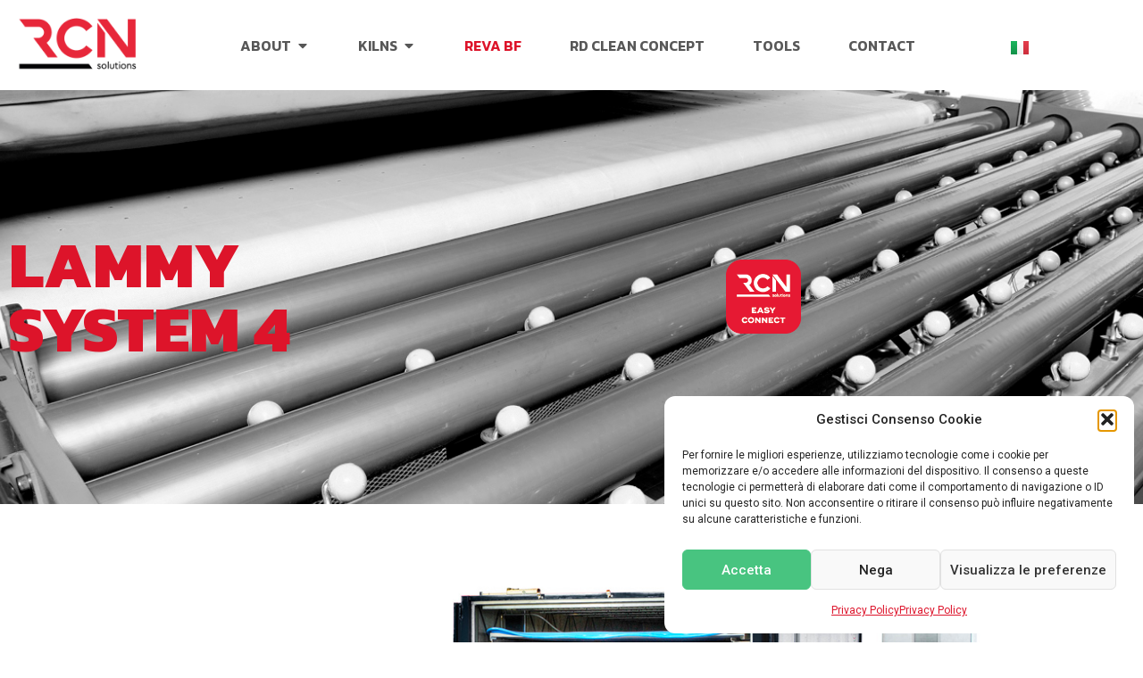

--- FILE ---
content_type: text/html; charset=utf-8
request_url: https://www.google.com/recaptcha/api2/anchor?ar=1&k=6LeH8xsqAAAAAGV0XyC8XwiqBka48g5TB6ycFkIB&co=aHR0cHM6Ly93d3cucmNuc29sdXRpb25zLml0OjQ0Mw..&hl=en&type=v3&v=N67nZn4AqZkNcbeMu4prBgzg&size=invisible&badge=inline&sa=Form&anchor-ms=20000&execute-ms=30000&cb=r1lkkhcu7fk
body_size: 48659
content:
<!DOCTYPE HTML><html dir="ltr" lang="en"><head><meta http-equiv="Content-Type" content="text/html; charset=UTF-8">
<meta http-equiv="X-UA-Compatible" content="IE=edge">
<title>reCAPTCHA</title>
<style type="text/css">
/* cyrillic-ext */
@font-face {
  font-family: 'Roboto';
  font-style: normal;
  font-weight: 400;
  font-stretch: 100%;
  src: url(//fonts.gstatic.com/s/roboto/v48/KFO7CnqEu92Fr1ME7kSn66aGLdTylUAMa3GUBHMdazTgWw.woff2) format('woff2');
  unicode-range: U+0460-052F, U+1C80-1C8A, U+20B4, U+2DE0-2DFF, U+A640-A69F, U+FE2E-FE2F;
}
/* cyrillic */
@font-face {
  font-family: 'Roboto';
  font-style: normal;
  font-weight: 400;
  font-stretch: 100%;
  src: url(//fonts.gstatic.com/s/roboto/v48/KFO7CnqEu92Fr1ME7kSn66aGLdTylUAMa3iUBHMdazTgWw.woff2) format('woff2');
  unicode-range: U+0301, U+0400-045F, U+0490-0491, U+04B0-04B1, U+2116;
}
/* greek-ext */
@font-face {
  font-family: 'Roboto';
  font-style: normal;
  font-weight: 400;
  font-stretch: 100%;
  src: url(//fonts.gstatic.com/s/roboto/v48/KFO7CnqEu92Fr1ME7kSn66aGLdTylUAMa3CUBHMdazTgWw.woff2) format('woff2');
  unicode-range: U+1F00-1FFF;
}
/* greek */
@font-face {
  font-family: 'Roboto';
  font-style: normal;
  font-weight: 400;
  font-stretch: 100%;
  src: url(//fonts.gstatic.com/s/roboto/v48/KFO7CnqEu92Fr1ME7kSn66aGLdTylUAMa3-UBHMdazTgWw.woff2) format('woff2');
  unicode-range: U+0370-0377, U+037A-037F, U+0384-038A, U+038C, U+038E-03A1, U+03A3-03FF;
}
/* math */
@font-face {
  font-family: 'Roboto';
  font-style: normal;
  font-weight: 400;
  font-stretch: 100%;
  src: url(//fonts.gstatic.com/s/roboto/v48/KFO7CnqEu92Fr1ME7kSn66aGLdTylUAMawCUBHMdazTgWw.woff2) format('woff2');
  unicode-range: U+0302-0303, U+0305, U+0307-0308, U+0310, U+0312, U+0315, U+031A, U+0326-0327, U+032C, U+032F-0330, U+0332-0333, U+0338, U+033A, U+0346, U+034D, U+0391-03A1, U+03A3-03A9, U+03B1-03C9, U+03D1, U+03D5-03D6, U+03F0-03F1, U+03F4-03F5, U+2016-2017, U+2034-2038, U+203C, U+2040, U+2043, U+2047, U+2050, U+2057, U+205F, U+2070-2071, U+2074-208E, U+2090-209C, U+20D0-20DC, U+20E1, U+20E5-20EF, U+2100-2112, U+2114-2115, U+2117-2121, U+2123-214F, U+2190, U+2192, U+2194-21AE, U+21B0-21E5, U+21F1-21F2, U+21F4-2211, U+2213-2214, U+2216-22FF, U+2308-230B, U+2310, U+2319, U+231C-2321, U+2336-237A, U+237C, U+2395, U+239B-23B7, U+23D0, U+23DC-23E1, U+2474-2475, U+25AF, U+25B3, U+25B7, U+25BD, U+25C1, U+25CA, U+25CC, U+25FB, U+266D-266F, U+27C0-27FF, U+2900-2AFF, U+2B0E-2B11, U+2B30-2B4C, U+2BFE, U+3030, U+FF5B, U+FF5D, U+1D400-1D7FF, U+1EE00-1EEFF;
}
/* symbols */
@font-face {
  font-family: 'Roboto';
  font-style: normal;
  font-weight: 400;
  font-stretch: 100%;
  src: url(//fonts.gstatic.com/s/roboto/v48/KFO7CnqEu92Fr1ME7kSn66aGLdTylUAMaxKUBHMdazTgWw.woff2) format('woff2');
  unicode-range: U+0001-000C, U+000E-001F, U+007F-009F, U+20DD-20E0, U+20E2-20E4, U+2150-218F, U+2190, U+2192, U+2194-2199, U+21AF, U+21E6-21F0, U+21F3, U+2218-2219, U+2299, U+22C4-22C6, U+2300-243F, U+2440-244A, U+2460-24FF, U+25A0-27BF, U+2800-28FF, U+2921-2922, U+2981, U+29BF, U+29EB, U+2B00-2BFF, U+4DC0-4DFF, U+FFF9-FFFB, U+10140-1018E, U+10190-1019C, U+101A0, U+101D0-101FD, U+102E0-102FB, U+10E60-10E7E, U+1D2C0-1D2D3, U+1D2E0-1D37F, U+1F000-1F0FF, U+1F100-1F1AD, U+1F1E6-1F1FF, U+1F30D-1F30F, U+1F315, U+1F31C, U+1F31E, U+1F320-1F32C, U+1F336, U+1F378, U+1F37D, U+1F382, U+1F393-1F39F, U+1F3A7-1F3A8, U+1F3AC-1F3AF, U+1F3C2, U+1F3C4-1F3C6, U+1F3CA-1F3CE, U+1F3D4-1F3E0, U+1F3ED, U+1F3F1-1F3F3, U+1F3F5-1F3F7, U+1F408, U+1F415, U+1F41F, U+1F426, U+1F43F, U+1F441-1F442, U+1F444, U+1F446-1F449, U+1F44C-1F44E, U+1F453, U+1F46A, U+1F47D, U+1F4A3, U+1F4B0, U+1F4B3, U+1F4B9, U+1F4BB, U+1F4BF, U+1F4C8-1F4CB, U+1F4D6, U+1F4DA, U+1F4DF, U+1F4E3-1F4E6, U+1F4EA-1F4ED, U+1F4F7, U+1F4F9-1F4FB, U+1F4FD-1F4FE, U+1F503, U+1F507-1F50B, U+1F50D, U+1F512-1F513, U+1F53E-1F54A, U+1F54F-1F5FA, U+1F610, U+1F650-1F67F, U+1F687, U+1F68D, U+1F691, U+1F694, U+1F698, U+1F6AD, U+1F6B2, U+1F6B9-1F6BA, U+1F6BC, U+1F6C6-1F6CF, U+1F6D3-1F6D7, U+1F6E0-1F6EA, U+1F6F0-1F6F3, U+1F6F7-1F6FC, U+1F700-1F7FF, U+1F800-1F80B, U+1F810-1F847, U+1F850-1F859, U+1F860-1F887, U+1F890-1F8AD, U+1F8B0-1F8BB, U+1F8C0-1F8C1, U+1F900-1F90B, U+1F93B, U+1F946, U+1F984, U+1F996, U+1F9E9, U+1FA00-1FA6F, U+1FA70-1FA7C, U+1FA80-1FA89, U+1FA8F-1FAC6, U+1FACE-1FADC, U+1FADF-1FAE9, U+1FAF0-1FAF8, U+1FB00-1FBFF;
}
/* vietnamese */
@font-face {
  font-family: 'Roboto';
  font-style: normal;
  font-weight: 400;
  font-stretch: 100%;
  src: url(//fonts.gstatic.com/s/roboto/v48/KFO7CnqEu92Fr1ME7kSn66aGLdTylUAMa3OUBHMdazTgWw.woff2) format('woff2');
  unicode-range: U+0102-0103, U+0110-0111, U+0128-0129, U+0168-0169, U+01A0-01A1, U+01AF-01B0, U+0300-0301, U+0303-0304, U+0308-0309, U+0323, U+0329, U+1EA0-1EF9, U+20AB;
}
/* latin-ext */
@font-face {
  font-family: 'Roboto';
  font-style: normal;
  font-weight: 400;
  font-stretch: 100%;
  src: url(//fonts.gstatic.com/s/roboto/v48/KFO7CnqEu92Fr1ME7kSn66aGLdTylUAMa3KUBHMdazTgWw.woff2) format('woff2');
  unicode-range: U+0100-02BA, U+02BD-02C5, U+02C7-02CC, U+02CE-02D7, U+02DD-02FF, U+0304, U+0308, U+0329, U+1D00-1DBF, U+1E00-1E9F, U+1EF2-1EFF, U+2020, U+20A0-20AB, U+20AD-20C0, U+2113, U+2C60-2C7F, U+A720-A7FF;
}
/* latin */
@font-face {
  font-family: 'Roboto';
  font-style: normal;
  font-weight: 400;
  font-stretch: 100%;
  src: url(//fonts.gstatic.com/s/roboto/v48/KFO7CnqEu92Fr1ME7kSn66aGLdTylUAMa3yUBHMdazQ.woff2) format('woff2');
  unicode-range: U+0000-00FF, U+0131, U+0152-0153, U+02BB-02BC, U+02C6, U+02DA, U+02DC, U+0304, U+0308, U+0329, U+2000-206F, U+20AC, U+2122, U+2191, U+2193, U+2212, U+2215, U+FEFF, U+FFFD;
}
/* cyrillic-ext */
@font-face {
  font-family: 'Roboto';
  font-style: normal;
  font-weight: 500;
  font-stretch: 100%;
  src: url(//fonts.gstatic.com/s/roboto/v48/KFO7CnqEu92Fr1ME7kSn66aGLdTylUAMa3GUBHMdazTgWw.woff2) format('woff2');
  unicode-range: U+0460-052F, U+1C80-1C8A, U+20B4, U+2DE0-2DFF, U+A640-A69F, U+FE2E-FE2F;
}
/* cyrillic */
@font-face {
  font-family: 'Roboto';
  font-style: normal;
  font-weight: 500;
  font-stretch: 100%;
  src: url(//fonts.gstatic.com/s/roboto/v48/KFO7CnqEu92Fr1ME7kSn66aGLdTylUAMa3iUBHMdazTgWw.woff2) format('woff2');
  unicode-range: U+0301, U+0400-045F, U+0490-0491, U+04B0-04B1, U+2116;
}
/* greek-ext */
@font-face {
  font-family: 'Roboto';
  font-style: normal;
  font-weight: 500;
  font-stretch: 100%;
  src: url(//fonts.gstatic.com/s/roboto/v48/KFO7CnqEu92Fr1ME7kSn66aGLdTylUAMa3CUBHMdazTgWw.woff2) format('woff2');
  unicode-range: U+1F00-1FFF;
}
/* greek */
@font-face {
  font-family: 'Roboto';
  font-style: normal;
  font-weight: 500;
  font-stretch: 100%;
  src: url(//fonts.gstatic.com/s/roboto/v48/KFO7CnqEu92Fr1ME7kSn66aGLdTylUAMa3-UBHMdazTgWw.woff2) format('woff2');
  unicode-range: U+0370-0377, U+037A-037F, U+0384-038A, U+038C, U+038E-03A1, U+03A3-03FF;
}
/* math */
@font-face {
  font-family: 'Roboto';
  font-style: normal;
  font-weight: 500;
  font-stretch: 100%;
  src: url(//fonts.gstatic.com/s/roboto/v48/KFO7CnqEu92Fr1ME7kSn66aGLdTylUAMawCUBHMdazTgWw.woff2) format('woff2');
  unicode-range: U+0302-0303, U+0305, U+0307-0308, U+0310, U+0312, U+0315, U+031A, U+0326-0327, U+032C, U+032F-0330, U+0332-0333, U+0338, U+033A, U+0346, U+034D, U+0391-03A1, U+03A3-03A9, U+03B1-03C9, U+03D1, U+03D5-03D6, U+03F0-03F1, U+03F4-03F5, U+2016-2017, U+2034-2038, U+203C, U+2040, U+2043, U+2047, U+2050, U+2057, U+205F, U+2070-2071, U+2074-208E, U+2090-209C, U+20D0-20DC, U+20E1, U+20E5-20EF, U+2100-2112, U+2114-2115, U+2117-2121, U+2123-214F, U+2190, U+2192, U+2194-21AE, U+21B0-21E5, U+21F1-21F2, U+21F4-2211, U+2213-2214, U+2216-22FF, U+2308-230B, U+2310, U+2319, U+231C-2321, U+2336-237A, U+237C, U+2395, U+239B-23B7, U+23D0, U+23DC-23E1, U+2474-2475, U+25AF, U+25B3, U+25B7, U+25BD, U+25C1, U+25CA, U+25CC, U+25FB, U+266D-266F, U+27C0-27FF, U+2900-2AFF, U+2B0E-2B11, U+2B30-2B4C, U+2BFE, U+3030, U+FF5B, U+FF5D, U+1D400-1D7FF, U+1EE00-1EEFF;
}
/* symbols */
@font-face {
  font-family: 'Roboto';
  font-style: normal;
  font-weight: 500;
  font-stretch: 100%;
  src: url(//fonts.gstatic.com/s/roboto/v48/KFO7CnqEu92Fr1ME7kSn66aGLdTylUAMaxKUBHMdazTgWw.woff2) format('woff2');
  unicode-range: U+0001-000C, U+000E-001F, U+007F-009F, U+20DD-20E0, U+20E2-20E4, U+2150-218F, U+2190, U+2192, U+2194-2199, U+21AF, U+21E6-21F0, U+21F3, U+2218-2219, U+2299, U+22C4-22C6, U+2300-243F, U+2440-244A, U+2460-24FF, U+25A0-27BF, U+2800-28FF, U+2921-2922, U+2981, U+29BF, U+29EB, U+2B00-2BFF, U+4DC0-4DFF, U+FFF9-FFFB, U+10140-1018E, U+10190-1019C, U+101A0, U+101D0-101FD, U+102E0-102FB, U+10E60-10E7E, U+1D2C0-1D2D3, U+1D2E0-1D37F, U+1F000-1F0FF, U+1F100-1F1AD, U+1F1E6-1F1FF, U+1F30D-1F30F, U+1F315, U+1F31C, U+1F31E, U+1F320-1F32C, U+1F336, U+1F378, U+1F37D, U+1F382, U+1F393-1F39F, U+1F3A7-1F3A8, U+1F3AC-1F3AF, U+1F3C2, U+1F3C4-1F3C6, U+1F3CA-1F3CE, U+1F3D4-1F3E0, U+1F3ED, U+1F3F1-1F3F3, U+1F3F5-1F3F7, U+1F408, U+1F415, U+1F41F, U+1F426, U+1F43F, U+1F441-1F442, U+1F444, U+1F446-1F449, U+1F44C-1F44E, U+1F453, U+1F46A, U+1F47D, U+1F4A3, U+1F4B0, U+1F4B3, U+1F4B9, U+1F4BB, U+1F4BF, U+1F4C8-1F4CB, U+1F4D6, U+1F4DA, U+1F4DF, U+1F4E3-1F4E6, U+1F4EA-1F4ED, U+1F4F7, U+1F4F9-1F4FB, U+1F4FD-1F4FE, U+1F503, U+1F507-1F50B, U+1F50D, U+1F512-1F513, U+1F53E-1F54A, U+1F54F-1F5FA, U+1F610, U+1F650-1F67F, U+1F687, U+1F68D, U+1F691, U+1F694, U+1F698, U+1F6AD, U+1F6B2, U+1F6B9-1F6BA, U+1F6BC, U+1F6C6-1F6CF, U+1F6D3-1F6D7, U+1F6E0-1F6EA, U+1F6F0-1F6F3, U+1F6F7-1F6FC, U+1F700-1F7FF, U+1F800-1F80B, U+1F810-1F847, U+1F850-1F859, U+1F860-1F887, U+1F890-1F8AD, U+1F8B0-1F8BB, U+1F8C0-1F8C1, U+1F900-1F90B, U+1F93B, U+1F946, U+1F984, U+1F996, U+1F9E9, U+1FA00-1FA6F, U+1FA70-1FA7C, U+1FA80-1FA89, U+1FA8F-1FAC6, U+1FACE-1FADC, U+1FADF-1FAE9, U+1FAF0-1FAF8, U+1FB00-1FBFF;
}
/* vietnamese */
@font-face {
  font-family: 'Roboto';
  font-style: normal;
  font-weight: 500;
  font-stretch: 100%;
  src: url(//fonts.gstatic.com/s/roboto/v48/KFO7CnqEu92Fr1ME7kSn66aGLdTylUAMa3OUBHMdazTgWw.woff2) format('woff2');
  unicode-range: U+0102-0103, U+0110-0111, U+0128-0129, U+0168-0169, U+01A0-01A1, U+01AF-01B0, U+0300-0301, U+0303-0304, U+0308-0309, U+0323, U+0329, U+1EA0-1EF9, U+20AB;
}
/* latin-ext */
@font-face {
  font-family: 'Roboto';
  font-style: normal;
  font-weight: 500;
  font-stretch: 100%;
  src: url(//fonts.gstatic.com/s/roboto/v48/KFO7CnqEu92Fr1ME7kSn66aGLdTylUAMa3KUBHMdazTgWw.woff2) format('woff2');
  unicode-range: U+0100-02BA, U+02BD-02C5, U+02C7-02CC, U+02CE-02D7, U+02DD-02FF, U+0304, U+0308, U+0329, U+1D00-1DBF, U+1E00-1E9F, U+1EF2-1EFF, U+2020, U+20A0-20AB, U+20AD-20C0, U+2113, U+2C60-2C7F, U+A720-A7FF;
}
/* latin */
@font-face {
  font-family: 'Roboto';
  font-style: normal;
  font-weight: 500;
  font-stretch: 100%;
  src: url(//fonts.gstatic.com/s/roboto/v48/KFO7CnqEu92Fr1ME7kSn66aGLdTylUAMa3yUBHMdazQ.woff2) format('woff2');
  unicode-range: U+0000-00FF, U+0131, U+0152-0153, U+02BB-02BC, U+02C6, U+02DA, U+02DC, U+0304, U+0308, U+0329, U+2000-206F, U+20AC, U+2122, U+2191, U+2193, U+2212, U+2215, U+FEFF, U+FFFD;
}
/* cyrillic-ext */
@font-face {
  font-family: 'Roboto';
  font-style: normal;
  font-weight: 900;
  font-stretch: 100%;
  src: url(//fonts.gstatic.com/s/roboto/v48/KFO7CnqEu92Fr1ME7kSn66aGLdTylUAMa3GUBHMdazTgWw.woff2) format('woff2');
  unicode-range: U+0460-052F, U+1C80-1C8A, U+20B4, U+2DE0-2DFF, U+A640-A69F, U+FE2E-FE2F;
}
/* cyrillic */
@font-face {
  font-family: 'Roboto';
  font-style: normal;
  font-weight: 900;
  font-stretch: 100%;
  src: url(//fonts.gstatic.com/s/roboto/v48/KFO7CnqEu92Fr1ME7kSn66aGLdTylUAMa3iUBHMdazTgWw.woff2) format('woff2');
  unicode-range: U+0301, U+0400-045F, U+0490-0491, U+04B0-04B1, U+2116;
}
/* greek-ext */
@font-face {
  font-family: 'Roboto';
  font-style: normal;
  font-weight: 900;
  font-stretch: 100%;
  src: url(//fonts.gstatic.com/s/roboto/v48/KFO7CnqEu92Fr1ME7kSn66aGLdTylUAMa3CUBHMdazTgWw.woff2) format('woff2');
  unicode-range: U+1F00-1FFF;
}
/* greek */
@font-face {
  font-family: 'Roboto';
  font-style: normal;
  font-weight: 900;
  font-stretch: 100%;
  src: url(//fonts.gstatic.com/s/roboto/v48/KFO7CnqEu92Fr1ME7kSn66aGLdTylUAMa3-UBHMdazTgWw.woff2) format('woff2');
  unicode-range: U+0370-0377, U+037A-037F, U+0384-038A, U+038C, U+038E-03A1, U+03A3-03FF;
}
/* math */
@font-face {
  font-family: 'Roboto';
  font-style: normal;
  font-weight: 900;
  font-stretch: 100%;
  src: url(//fonts.gstatic.com/s/roboto/v48/KFO7CnqEu92Fr1ME7kSn66aGLdTylUAMawCUBHMdazTgWw.woff2) format('woff2');
  unicode-range: U+0302-0303, U+0305, U+0307-0308, U+0310, U+0312, U+0315, U+031A, U+0326-0327, U+032C, U+032F-0330, U+0332-0333, U+0338, U+033A, U+0346, U+034D, U+0391-03A1, U+03A3-03A9, U+03B1-03C9, U+03D1, U+03D5-03D6, U+03F0-03F1, U+03F4-03F5, U+2016-2017, U+2034-2038, U+203C, U+2040, U+2043, U+2047, U+2050, U+2057, U+205F, U+2070-2071, U+2074-208E, U+2090-209C, U+20D0-20DC, U+20E1, U+20E5-20EF, U+2100-2112, U+2114-2115, U+2117-2121, U+2123-214F, U+2190, U+2192, U+2194-21AE, U+21B0-21E5, U+21F1-21F2, U+21F4-2211, U+2213-2214, U+2216-22FF, U+2308-230B, U+2310, U+2319, U+231C-2321, U+2336-237A, U+237C, U+2395, U+239B-23B7, U+23D0, U+23DC-23E1, U+2474-2475, U+25AF, U+25B3, U+25B7, U+25BD, U+25C1, U+25CA, U+25CC, U+25FB, U+266D-266F, U+27C0-27FF, U+2900-2AFF, U+2B0E-2B11, U+2B30-2B4C, U+2BFE, U+3030, U+FF5B, U+FF5D, U+1D400-1D7FF, U+1EE00-1EEFF;
}
/* symbols */
@font-face {
  font-family: 'Roboto';
  font-style: normal;
  font-weight: 900;
  font-stretch: 100%;
  src: url(//fonts.gstatic.com/s/roboto/v48/KFO7CnqEu92Fr1ME7kSn66aGLdTylUAMaxKUBHMdazTgWw.woff2) format('woff2');
  unicode-range: U+0001-000C, U+000E-001F, U+007F-009F, U+20DD-20E0, U+20E2-20E4, U+2150-218F, U+2190, U+2192, U+2194-2199, U+21AF, U+21E6-21F0, U+21F3, U+2218-2219, U+2299, U+22C4-22C6, U+2300-243F, U+2440-244A, U+2460-24FF, U+25A0-27BF, U+2800-28FF, U+2921-2922, U+2981, U+29BF, U+29EB, U+2B00-2BFF, U+4DC0-4DFF, U+FFF9-FFFB, U+10140-1018E, U+10190-1019C, U+101A0, U+101D0-101FD, U+102E0-102FB, U+10E60-10E7E, U+1D2C0-1D2D3, U+1D2E0-1D37F, U+1F000-1F0FF, U+1F100-1F1AD, U+1F1E6-1F1FF, U+1F30D-1F30F, U+1F315, U+1F31C, U+1F31E, U+1F320-1F32C, U+1F336, U+1F378, U+1F37D, U+1F382, U+1F393-1F39F, U+1F3A7-1F3A8, U+1F3AC-1F3AF, U+1F3C2, U+1F3C4-1F3C6, U+1F3CA-1F3CE, U+1F3D4-1F3E0, U+1F3ED, U+1F3F1-1F3F3, U+1F3F5-1F3F7, U+1F408, U+1F415, U+1F41F, U+1F426, U+1F43F, U+1F441-1F442, U+1F444, U+1F446-1F449, U+1F44C-1F44E, U+1F453, U+1F46A, U+1F47D, U+1F4A3, U+1F4B0, U+1F4B3, U+1F4B9, U+1F4BB, U+1F4BF, U+1F4C8-1F4CB, U+1F4D6, U+1F4DA, U+1F4DF, U+1F4E3-1F4E6, U+1F4EA-1F4ED, U+1F4F7, U+1F4F9-1F4FB, U+1F4FD-1F4FE, U+1F503, U+1F507-1F50B, U+1F50D, U+1F512-1F513, U+1F53E-1F54A, U+1F54F-1F5FA, U+1F610, U+1F650-1F67F, U+1F687, U+1F68D, U+1F691, U+1F694, U+1F698, U+1F6AD, U+1F6B2, U+1F6B9-1F6BA, U+1F6BC, U+1F6C6-1F6CF, U+1F6D3-1F6D7, U+1F6E0-1F6EA, U+1F6F0-1F6F3, U+1F6F7-1F6FC, U+1F700-1F7FF, U+1F800-1F80B, U+1F810-1F847, U+1F850-1F859, U+1F860-1F887, U+1F890-1F8AD, U+1F8B0-1F8BB, U+1F8C0-1F8C1, U+1F900-1F90B, U+1F93B, U+1F946, U+1F984, U+1F996, U+1F9E9, U+1FA00-1FA6F, U+1FA70-1FA7C, U+1FA80-1FA89, U+1FA8F-1FAC6, U+1FACE-1FADC, U+1FADF-1FAE9, U+1FAF0-1FAF8, U+1FB00-1FBFF;
}
/* vietnamese */
@font-face {
  font-family: 'Roboto';
  font-style: normal;
  font-weight: 900;
  font-stretch: 100%;
  src: url(//fonts.gstatic.com/s/roboto/v48/KFO7CnqEu92Fr1ME7kSn66aGLdTylUAMa3OUBHMdazTgWw.woff2) format('woff2');
  unicode-range: U+0102-0103, U+0110-0111, U+0128-0129, U+0168-0169, U+01A0-01A1, U+01AF-01B0, U+0300-0301, U+0303-0304, U+0308-0309, U+0323, U+0329, U+1EA0-1EF9, U+20AB;
}
/* latin-ext */
@font-face {
  font-family: 'Roboto';
  font-style: normal;
  font-weight: 900;
  font-stretch: 100%;
  src: url(//fonts.gstatic.com/s/roboto/v48/KFO7CnqEu92Fr1ME7kSn66aGLdTylUAMa3KUBHMdazTgWw.woff2) format('woff2');
  unicode-range: U+0100-02BA, U+02BD-02C5, U+02C7-02CC, U+02CE-02D7, U+02DD-02FF, U+0304, U+0308, U+0329, U+1D00-1DBF, U+1E00-1E9F, U+1EF2-1EFF, U+2020, U+20A0-20AB, U+20AD-20C0, U+2113, U+2C60-2C7F, U+A720-A7FF;
}
/* latin */
@font-face {
  font-family: 'Roboto';
  font-style: normal;
  font-weight: 900;
  font-stretch: 100%;
  src: url(//fonts.gstatic.com/s/roboto/v48/KFO7CnqEu92Fr1ME7kSn66aGLdTylUAMa3yUBHMdazQ.woff2) format('woff2');
  unicode-range: U+0000-00FF, U+0131, U+0152-0153, U+02BB-02BC, U+02C6, U+02DA, U+02DC, U+0304, U+0308, U+0329, U+2000-206F, U+20AC, U+2122, U+2191, U+2193, U+2212, U+2215, U+FEFF, U+FFFD;
}

</style>
<link rel="stylesheet" type="text/css" href="https://www.gstatic.com/recaptcha/releases/N67nZn4AqZkNcbeMu4prBgzg/styles__ltr.css">
<script nonce="-wgmAilybdWHKQDJ9oOKfA" type="text/javascript">window['__recaptcha_api'] = 'https://www.google.com/recaptcha/api2/';</script>
<script type="text/javascript" src="https://www.gstatic.com/recaptcha/releases/N67nZn4AqZkNcbeMu4prBgzg/recaptcha__en.js" nonce="-wgmAilybdWHKQDJ9oOKfA">
      
    </script></head>
<body><div id="rc-anchor-alert" class="rc-anchor-alert"></div>
<input type="hidden" id="recaptcha-token" value="[base64]">
<script type="text/javascript" nonce="-wgmAilybdWHKQDJ9oOKfA">
      recaptcha.anchor.Main.init("[\x22ainput\x22,[\x22bgdata\x22,\x22\x22,\[base64]/[base64]/MjU1Ong/[base64]/[base64]/[base64]/[base64]/[base64]/[base64]/[base64]/[base64]/[base64]/[base64]/[base64]/[base64]/[base64]/[base64]/[base64]\\u003d\x22,\[base64]\\u003d\\u003d\x22,\[base64]/w4EGw4rDuMKUw4JybkfDq8KlIwHCncKkwq50UBZPw7N2BMOnw5DCn8OSH1QLwq4RdsOAwq1tCQNqw6ZpVU3DssKpQSXDhmMhScOLwrrCosOXw53DqMOGw6Nsw5nDqcKMwoxCw6nDv8Ozwo7CscOFRhgyw7zCkMOxw7XDvTwfBRdww5/DvsOEBH/[base64]/CnEzCqsK8CH3DvsOjKUh1R0cBDcKPwqfDpVvCt8O2w53Dn3/DmcOiaAfDhwBuwqN/w75PwrjCjsKcwrcgBMKFTz3Cgj/CqzzChhDDiGcrw4/DrcKYJCIgw70ZbMO7wrQ0c8ORb3h3a8OKM8OVS8OKwoDCjFzCqkg+AsOkJRjCm8K6wobDr0t2wqptKcOSI8OPw4fDkQB8w4TDmG5Ww47CuMKiwqDDg8OUwq3CjV/DijZXw5rCgxHCs8KsAlgRw7XDvsKLLkHCp8KZw5UoCVrDrl/CrsKhwqLCpBE/wqPCiwzCusOhw6MKwoAXw5LDqg0OFcKPw6jDn1cZC8OPTcKVOR7DpMKGVjzCgMK3w7M7wqAeIxHCvMOhwrMvbcObwr4vXcO3VcOgOMOCPSZiw5EFwpFOw4vDl2vDlRHCosOPwqzChcKhOsK4w7/CphnDnMOGQcOXYWUrGwcwJMKRwqDCkhwJw4zChknCoDPCght/wofDhcKCw6ddCGstw7fClEHDnMKFNlw+w6BUf8KRw50mwrJxw6DDvlHDgEBmw4Uzwogpw5XDj8Oswq/Dl8KOw5onKcKCw5XCiz7DisOqV0PCtU7Cn8O9ETvCk8K5akPCgsOtwp0VMDoWwonDknA7bMOtScOSwr3ClSPCmcKzWcOywp/DozNnCTDCoxvDqMKjwqdCwqjCtsO6wqLDvwDDosKcw5TCkhQ3wq3CiRvDk8KHJDMNCRfDkcOMdi/DoMKTwrcOw6PCjkoAw5Erw4vCujTCkcOHw4rCrcONNMOlKsOVAcO0NMKxwp5/WcO3w6nDtU04fcOuC8KNXsOdOcO1Cy/CtcK4woEkVAjCsRbDo8O5w7vCow9cwoh5wr/DqCDCmnZCwrLDisKrw7fCmlBgw51cPMKCHcO1woVVD8KaGX4Bw6jCnxnDjsKqwqECAcKePB04woAAwqsOGA/DhgE1w74aw7Juw7nCr0PClnFjw6bDqRgMNF/CoU5kwrTCrVnDokPDjsKLaFYaw5XCsyHDpCnDjcKSwqrCksKGw7xGwphfX2HDnT0zw5DCmsKBIcKiwpbCusKGwpcAMcO2Q8KpwqNow4Q7bTIBeT3Cj8Orw5bDuynCoUHDqkbDlWMgdXciRTnCuMKebWwIw4/Cs8Khw6BZdMOCwoRvZBLCvFkuw5/CtcOOw77Dv0tRQkrCpn1XwpwhF8OEwrTCoyXDoMOiw60jwpQyw6ZBw64rwp3Dh8OQw4jCisOpK8KOw6dqw4nCoHleLMOcKMK3w5DDksOywq/DrMKDecKhw5zCoTVCwpxhwpFVfxHDrnzDuxV4JxIIw5FHKsO4MsKqw45JE8OSa8OVaiciw7DCr8OZw6jDjU/[base64]/DqcKcw7/[base64]/CphoNehQEEHLCmsK0ecKQwo9EJcOsfsKbSx9qdcOWPzM9wrBaw7kPZcKadcOwworCtFPChSE8GMKmwo/DgjUSWsKNKMOOWFIWw5bDkcO0Ok/DncKHw6YHchzDrcKJw5YVeMKzaibDoVBZwp1awqXDoMOgWsO/wqrCrMKNwq/[base64]/Du8OFwoTCvMO/[base64]/[base64]/[base64]/DiUlMw4bDrWwlUsKrbX9pw4bCucOdw77DucOxClTCph0rdsOCNcKSN8O9w5xxWCjCocO9wqfDqcOMwpzDiMK/w4EOScO9wobDnsOzJT3CusKUdMOWw61+wrzCu8KNwqlbIsO/[base64]/[base64]/CjcOaw7IrAFbCtStkw7XDo13CvsKBQcKEOMKBej/[base64]/Ds2MfNcOQwo3Clk5KwqcEFsKkw67CtMKiwrJWEcKbZAFgw7nDisKYRMKCacKnJ8KKwqUWw7zCkV4Iw5syIB8ow6/[base64]/VcKHwpvDiMK2wq3Dn3Y6wqEww5YKYHgYJ1l3woXDpCPDgnTCp1HCvznDnk/DigfDi8O3w40HHGjCnmNiGsOLwrQZwpTDr8KWwpAvw64WJ8OEJsOWwrRYWMK/wrrCvsOqw5RDw514w5kbwoBRNsOawrBvGxnCg1gPw4rDhkbCqsOxwowuUkTDvyFAwrw5wqZOPMKSM8Omwqs1w6hXw7BIwotgVGTDkQDDmQ/Do2d8w6PCs8KZH8OCw5/Ds8KdwrLDlsK/woPDpcOnw7rDrsKbMX9vKBR3woXDiB9rXcKrBcOIGsKzwp8pwqbDgz5TwokTwp95wpRye0Y1w4wQe24rPMK1O8O4NlEWwrzDj8Ouw7jCtRY3KsKVRT3Cr8OBNsKeUEjDvMOHwoUJIsOnZsKGw4cFR8O7WsK1w4sQw59ewrPDl8Ouw4DCqDHCpsKLwowvBsKnDcKrX8K/dXbDhcOiRiFeUipaw5Z3wqnChsOMwpw5wp3CmRwHw5zCh8OywrDDs8OnwrjCnMKOP8K7FMKyFmI+UMOvEMKbDMK5w7QOwrFbYno3NcK8w6U3f8OKw6jDv8Oew5EGI3HCl8OOFsKpwoDDv3vDvBI7wpF+wpA/wrAhBcO3b8KQw7IybHHDiUzDuFHCocOaCGRCUGwWw63DthtBDsKCwod6w6YXwpfDiBDDhsOaFsKpYMKmDsOYwq4DwogAengTH0phwpkrw74fw5gBQTfDtMKDV8OJw5gNwovCusK3w4/DrHpGwozCgsK/[base64]/DocKXw6czwrnDjgVaLXrDq8OOIcKqwrlRKRzCqcK2SSIdwr95ISYBSU8WworDocO7wrZaw5vCgMOPOcKYBMK4JXDDl8KTMsKeEcOZw6EjXh/[base64]/DpBXCgsOLUh7Cj8KPKMK0wqrCoHzDiMKBw6pxasK+wqs5VMOGMcKHw5EMacKsw6PDicK0eDPCrG3DkWI8w68oek8kCR/DrWHCk8OAGD1twosKwo9bw4zDucKmw7k4BcKgw5YmwrtdwpXDrxbCoVHCqsKwwr/Dk1TCgMOIwrrDuC/DnMOPGMK9PSLDhDbCk3fCsMOLJnxrwpXDrcOkw5gfcydHw5DDs2XDv8KUXgvCusODw47ClcKbwrfDncK+wrYTw7nCrUXCmgPClWbDtMOkGA/DicOnIsOQTsOYN09twpjCvWvDmAEtw5rClsO0wr1oKMOmAwBrDsKcw6Etw73CssOEAcONVUl5w6XDn23DtnIcdz3DnsOkwothw5J4w67CmmvCmcK/e8OQwop2LcOlLMO1w6XDp01iIcORY33CpzfDhxoYZcOqw4zDnGAIdsKywq1kecOATjzCvMKZGsKHfsOkH3nCgcKkN8OEMCAGPW/DtMKqDcKgwqJMC1dIw4o6WMKhw7rCtcOEM8KfwoZxcV3DhlPCmxF1G8Kka8O1w6XDtgLDksKvOcOmKkHCjcOcARk0ZQ/[base64]/[base64]/Ch2HCu8O+CsKGTTPDosKTw5nDnMKwwq7DnFg3XXgBQ8KJMHkJwrVFVsOcwpltB21hwoHCiT8UKxxvw7zDnMOTPcO5w6FqwoIrw4cnwr/DuXxBAy4FIDkpXS3DucKwTXIPfnfDhDfCixPDiMOYYG10ZWYRScKhw57DnFZbFR4Sw6jDo8OFAsOxwqMRKMOOYFBXZwzCpMKOJR7CsxVfQ8KNw7/[base64]/CuMOcbQQOb3TCjcKvMsKFShJpMhs0F1jDu8OTGlgNJ3xNwo3CugzDocK3w5RnwqTCkR0nw7c6w5Fuf1LDjMO5ScOWw7rClsKeVcOqS8ONDks7HSVTUzp5w6HDpVjCjQJwISnDssO+OW/[base64]/Ci8O+ShxdwpAeHMOPS8K5U27CgsK0wq9uHAPDhsKUK8Olw6Iuw43DgRbCuQXDnTBfw6VZwr3Cj8KvwqsVMW/DmcO4wo3CvDAkw6TCocK/JcKFwonDrBnCkcOtwpjDt8OmwofDncOww6jDkkfDt8Ovw7hXZzlJwrvCuMOQw7TDqgU+MyDCpWRKXMK/NcOHw53DnsKjwrF3wrpNJcO2XgHCtAnDgXDCi8OUOsOCwrtDBsOkBsOOwrrCtsOpHMOVGMO0w77CuWwOIsKMYzzCmkzDknrDu0Bywo45AFXDpsKNwqDDvsK/CMKXG8KiScKaZcKdOH1Cw5UfdBE/w53Cu8KSCD/DjsO5EcORwpF1wpkzZsKKwq3DhMKDeMOROi3DusKtLzdMR2HCqXcCw5MVw6TCtcKQO8OeN8K9wqILwp4VPw1WQzHCvMOrwovCsMK9HRpEE8OMQigKw6J/[base64]/ChGbCtm9NN8OswpU9KCgrOsK2wp1Pw5DCr8OPwodNwrnDjyEZwqPCpzLCgMKuwqkJWm3CuH3DmyPDog/Dn8Orw4NzwpLCqSFILMKVMFjDtEsuPwTCnHDDi8OAw6bDpcOJwprCvlTCmBkQAsOgwpTCj8KrZMOBw6IxwqnCusOKw7RRwq0ww4cWCMO/wrdXWsOAwqFWw7lmecOtw5hhw5nDsHt6wpzDtcKDd2rDsxQ7NBDCsMO1Z8KXw63DrMObw4szBXHDt8Oawp3DisO/P8KyclzCn1IWwrxowozDlMK0wqbCh8KZU8K1w65rwrgfwqPCiMOlT3dHfXN7wqh+wo0Cwq/[base64]/[base64]/[base64]/[base64]/Clw/Djl/CssO4GsO0ZTJJw5zDpwXDkznDrypzw6xKL8KCwrTDghlTwqV7w5IuRcOqw4YsHiTCvx7Dm8KhwptuLcKPw4Jiw6t8wq9sw7RXw6Epw4HCiMKfUVjCkGRUw5cuwqPDg37DjnRew59bwrxVw5Isw4TDgx0kd8KcSMO3w6/CicOUw6x/wonDnMOzwoHDnFYqwrcOw6PDtjzCmCnDllTChkLCkcOgw5nDuMOJSVJ5wrY5woPCmlbDiMKAwp/Djwd0BEfCpsOIWXUPLsKFZBg6w5fDoXvCv8KGE2nCh8OFKsOxw7DCtsOlwo3DscOnwq/ClGZpwokDfMKHw6Ibwo97wqLCoCnDosOeISjCo8KSRmDDpsKXQHBRU8OeTcK3w5LCgMOzw6vCgB1MLlfDpMK9wrN8w4nDoUrCpcOuw5zDuMO2wogxw7jDucK2YwjDvz10HBfDnyplw7ReBVPDvRDCnsK8YRnDmMOcwog/BTtYI8O0DMKQw7XDucKBwqrCtGUkUGTCosOVCcKkwqR2S3zCq8KawpTDoT0TQzDDjMOrRMKfwr7CgDZ8wohDwoPCp8K1dcOxw4rDmV3Cl2IKw77DmxlgwrLDhsK9wp3CvMK6SMOxw4XCn1TCgWHCrUpaw6zDvnXCm8KUMWUaeMKjwoPDmC4+Ih/CgMK9CsK8wo3ChBnCocOxHcOiLVpWc8O1X8OTYgkWHcOKCsKTw4LCgMKGwrHCvjkCw6kEwr3DosOiDsKpecK8DsOeQMOsVsKlw5PDgj7ClSnCsC1QO8KNwp/ChsOSw7XCuMK1XsOBw4DDsVECdT/CsjfCmC13WcKkw6DDmxLDtVAOHsOIwp9Bwr41VCfCoAhrZ8KEw57Cg8O8w74Zc8K9OcO9wq9Dwocmwo3Dk8KOwoobRULCp8KWwqMPwoQFb8OgYcOiw6jDrBB6fsOOH8KPw57DrcO3cQsyw6bDuATDnQvCkiBlAkUxHgXDicO3GgtRwrTCjx7CjW7Cu8Olwp/DrcK3WwnCvjPChQU2RFXCjXzClkXCqcOoNUzDs8KEw6jCpmZ9w60Cw5zCkBXDhsK/[base64]/w4dewobCnDvCo8KMGThXwrbDgRnCmGfCm17Dn3LDhRLCvsOlwqhadcKTTH5MBcKdUsKfBAVbPAzDkyPDt8KPw53CsilSwqk3S1wTw4YOwpN1wpnCnybCvUxFwowEXDLCkMKLw6/DgsO6Og0GU8KJGCQUw5xzQcKpdcOLbcKowp5zw6nDkcKjw6kAw6p5YMORw7vCn3jDrTRbw7vCgcO/KMK5wr1MAFPCiy/[base64]/fMOWQMKtBMKuJ8OLY2LCtGfCqGbDn8KuBMO6fcKVw7JheMKuVsOrwrsLwo1lDkwWSMO9WwjDlsKwwobDrMK/w7DCmsOUZMOfYMOrLcOqKcOww5N/wqLDjHXCgHd9PG7CpsOZPEfDoiFZBGrDlkc9wqcqVsKJfEbChBBEwqx0wo7CgB/CvMOSwrJBwqknwpoCdCjDn8Olwo1bcUVbwoLCjTPCpMOtCMOLesOywpzCkE1jPx06KT/CuAXDhRjDkRTDpV4iPAQ7cMOaHCHCvT7CrEPDiMOIw5LCtcO4d8KuwpAUFMO+GsOjw43CmkrCgT5rHMKgw6ZHGnQSciRTY8KYBDTCssOJw7w4w4YJwoJqDhTDqDvCp8Ocw5TCv3gRw4zCmkVew7LDkR3Dqg0gNWTDpsKPw7XCu8K5wqB/[base64]/w5HCtVBmw5UdesK5XlPCjcKAwpLChMKDwpDDscOAD8KKD8Osw7XCgAjCpsKUw5dveBJswqvDqMOxX8OhEMKvGMKywpY/M0AdYANDSxrDgQ/DmnDCmsKLwrfCqTPDnMOQWsKuecOuFhcFwrUwRFILwr4vwrLCj8OjwpdyU0XCo8OmwpPCt3nDgsODwp9iUMOVwr53L8OiZGHChAtIwoN/T07DlgrCk0DCksOJN8KjIXDDp8O9wpzDs0ZEw6TCrsOfwr7CksOqQcKxAWdLM8KHw4V+QxTCpkDCnX7Dk8O7TX8ZwowTQz5jUcKAwq3CqcO+SWvCijAPbTscFFvDhhYqFz/[base64]/CmmTCocOiw6PCtwXCisK/DcK0w5IAw57DnsO2w5pfE8OKO8Ojw6XClC9gLzPDhzrCoG3CgsKXUsOWPzE8w6RxPHLCqcKaLcK0w7g0woEmw7kZwoTDucKiwrzDnmU7GXDDj8Ouw4HCuMO3wr/CtzU5wrgKw6zDvWjDnsO9d8Kjw4DDo8KAZcKzYH0gVMOsw4nDtlDDjsOldsKkw69VwrEVwoDDlsOnw4DDpFvCn8OhL8Kyw6nCo8K+NcKEwrsNwqYSwrF0CsO0w51swpAgMU3DqWvCpsOuacOgwoXCskrCmRYCSnTDr8OEw7XDr8OIw6/CkMORwpnDpB/CrWMEwqRqw6PDssK0wrXDm8OVwpnCiA/DnMOuKVVCNSpEw6DDhAnDkcK+WMOpGMO4w5jCr8K0EsK8wpvDhmXCm8OEMsK3ORHCo2Akwr5ZwqNTccOpwr7CmRoKwotxK21Jw5/ChDHDpsOTY8Kww7rCrAp3YCvCnWVNRmnCughnw7IkXcOlwoZBV8K0wqU4wrAmFsKSEcKJw7PDkMOJwrYvOlPDoF7CkncBSlgnw6Yxwo/CocK5w6ovTcO8w6/[base64]/DpCLChsORwqXCj8KKZGBgZMK+wrYvwq7Cl8KswrjClmfDg8O2wqs5T8KDwrQjO8OAw4xNIcKwM8KAw5h+FsKiOcONw5HDgHs5w7Aawo02w7Q1KcO/[base64]/DjMOmw4hXwqLDmE7DqMO8GcKDGjMDBsOoacKFayTCrWXDrk9NZMKEw7TDmcKAwovDqQTDuMOjw7PDi2rDql9rwq50wqATwpA3w5XDs8KIwpXDjsOZwp1/[base64]/wqjDtGU1wojCsg4fPQsORgxbYhp0wqIqacKLHMKNITfCu2zCgMKKw7cOFjLDgWZmwrHCo8ORwq7DtMKQw7/DscO4w507w5nCrRzCnMKubMOlwo9+w5ZRw5ZmDsOGaFDDuglWw4HCrsOhQEfCjjB5wpQFMMO4w63Dv23CrsK7YB/DhMKfXX/DmMOWPAnDmybDqXsFXMKMw7srw4zCn3PCtcOuwr/DksK+R8O7wrJQwqHDpsOwwph7w5jDtcK0NsOwwpULQcOpIwtYw6DDhcKQwqUtT3DDvFnDtCRDJXxJw5fCrcK/wrHDqcKpCMOTw5PDmxMjbcKKwqdUwoXCocKyYjPCn8KKwrTCpy4Dwq3CqkttwqcZI8Kmw6oBMsOPQ8KIAcKPfsOOw6TClinCicK2DzMcCgPDg8OgFsOSG2s/[base64]/[base64]/CjUEwwp0hZgrCgcK6PgEcB8KDw650w4bCo3/DqcKNwrRUw4zCksO0wpdjU8Omwr89w6LDh8OrL0fCkwjCjcO3wqNcRVXCgsOtPS7CgsOsZsK4SDlid8KmwrfDkMK/AVPDjsKGwpQqQBvDs8OlNiDChMK/UlrDrMKYwotJwpXDoWTDrANPw50/EcOUwoJPw6FkK8OkdkkIXCk7TMOrZWAfbcOKw6glaRXDi2nCuA0/cTMhw6jCtMO5F8Kew7lTQMKvwq4YTDLCjG7CnERPwpBPwqbCrVvCq8K9w7jDli3CjWbClA05DMOubMK4wq84bXPDvMKkEMOdw4DCix0gwpLDjMKnVXZ8wp46CsKKwptOwo3DmArDlCrDskjDmFkdw7FFehzCn2vDhcOow4hLd23DiMK/biszwr7DmsK4w6zDsRgTQMKEwrcOw6MTJcOAJcOUScOqwrkTN8OwOcKtTsKnwoLCocK5eD9WXj91CiV0wqpowqzChMKfZcODewzDh8KQQ2s/WcOvOMO5w7fCk8KwNTR9w6fCqS/[base64]/[base64]/LsOrDHHDpMOCHcKNTxHDp8KhNsORw5gYw7NVwobCksKxKsO+w6h7woh+aBLClsOxVcOewrfCisO6w55Qw6fCssK8JmIxwrXDv8OWwrlCw6/Cp8Klw6kPwq7CjCfDmVNrawJVw7tFwqjDgGnDnArCpEVcc0gnf8OfFMOQwoPCsRzDhibCgcOgbn8iQ8KIXTdlw4gOBXVZwqYzwrvCpsKdw4nDtMOaUnRPw53CksO0w6JnD8K/YgzCmMKnw4kYwpIEazjDhcOLLjJFD1nDtiHCuw8xw55QwrUrJcKWwqwif8Otw7kKc8Ojw6Y/[base64]/DvMKJw6RsWisRwoTDlcK5wqXCliU4Tn0/[base64]/I1XDvQfDisOhNcORwoZcw798bsO+w4YpIsOqwoYBRW7DvMKXZ8Ojw6fDpsODwrfCvx3DjsOsw69RPsOmWMOWUjnCvyvClMKGHxPCkMKmAcONBH/DjcORPgIww4jDsMKnJ8OfYn/CuTrDtsKCwpTDgFwARWo9wpUewr1sw7jCvVvDv8KywqrDnxYuGx4NwrsYFS8WZzzDj8KRCMOpIhBsQwvCk8ORZVHDk8OKKkbDjsO/[base64]/DrMOzBMK2QcO0woNlwqPDpMKYwpU/w6DDrcKOA3zCqgo3wqLDtQ3CnVDCi8Kvwp4VwqvCvnHCmyFcb8OAw6vCnsKUNhPCjcO/wpk7w5fChBvCtMOaNsOdwpTDm8K+wrUzHcOsBMO7w6HCoBDDtcO/wq3Cgk/[base64]/DiSMIDHDCrMOHwppgCkVsasOOw6rCo8OJGlEqwrfCvcOFw6nCuMOvwqpuAMOTRMOGw5Mew5DDhGJ/Zw9DPMOnblHCscOPdFx+w4fDlsKEw5xyDxrCsAzDmMO8YMOETgXCnTVlw4EyMzvDlsOIdMKXBlhteMOATkF4w7Fvw6PClsKGVjDChCl0w5/[base64]/HAA6w74INRbDgStsworCvsO2Y8K1GcO0BcKFw43Di8Owwp9CwoZ6QAPDhUZTZF5hw7FIVMKmwrQowqzDvx4cBcO2Pz9JVcOfwoLDmBFJwpJDdVfDsHfCggzCrjfCosKRa8KYwo4MOwVEw5FRw7d/wpBFSUzCo8OfRgDDkT5eN8KRw77DpQhaSmrCgyfChMORwp4gwpYyEjV4IsKrwqVUw7dCw7VreSkwYsOMw6plw4HDmsOsL8O0OX1md8OWEhh/bhbDrMOKJcOlFMOoV8Kuw6XCk8Oaw4w5w70pw4bChzdYcWUhwpDDtMKpw6lFwqImD2Iww4jCqGLDmMOsSnjCrMONwrTCpHPCvVPDmcKQDMKfWsODQcOww6JbwogJJBHCtcKAc8O2BgJsacK6fsKDw4LCqMOCw41hWz/DnsOhwpcyRcOQw7zCqmXDq1Umwr4jw614wqPCkwscwqfCrXPCgsOZAUAkCkY3wr3Dm3Q4w7t/GB9oAg8Lw7IywqLCj0HDjhzCtAhhw4Y1w5Q/w7dVRMKDd33DjVjDucKZwrxvGmdYwqDCljYHR8OGL8KldsOxCBgqF8KyJRJWwpgww6lpTsKaw73CocK6QsOXw4DDkUhSNn/CsXHDuMKhYGnDgMKeRU9RBsOwwokCGF7DlHnCijbCjcKvKnPCosO2woYlKjEOCFTDmQjCkMOzIGlKwrJ8Gy/[base64]/DgMKHdcKjw5/DrBAZNcOmw5ZQXEwRwoXDmRnCoicbKFHCjVPCkhJEFsOnJR4iwr8+w5l1woHCrzfDlDDClcOiIlRsdcO9fz/Dqzcjf1UWwqvCsMOsNT13UcKrb8Oiw54bw4rCr8OZwr5uATJTD1trMsOObsOuU8KaBELDoXjDjlrCiXFoWS0RwrlZGlrCsx4KccKVw7ASd8Kvw4kVwoRrw4bClMKywrLDkgrDlk7CtRd6w6xywqDDpMOuw47CnzIJwrjDl3jCuMKHw7cww6nCvH/CrhBVU2MEPBHDncKRwrVPwonDmxHCusOswq0Cw4HDusK8OsKVD8OJDxLCowMOw4/Cs8OXwqHDi8KvHMOdYgNDwqdnC3TClMOmwps4wp/DpFnDkUHCt8O7QMK9w7cxw5p1Ym7CqxzCmDdCLAfCnCLCpcK+HQjCjkB0wpzDgMOVw5zCqDZhw4pqU1TCjQYEw6DDicOlX8O9TTBuD1/CsHjCl8OnwoPClMOhwrfDkcO5wrZXw7vCkcO/[base64]/[base64]/R8OHVkPDqMKZwooEYsKDNRlJM8OGw7dewqALecOoJMOVwoZbwrEYw5nDmcOzWy3CkMOFwrcSdgfDlcO/KsOWRUzDrWfClcOlc1piGsK6FMKBGTgET8ONEcOgfsKaEMOUKSYZCEUMWcOLLFs0fGLCoGoww48HCy0YHsORbU7DoAgCw7sow6N5VSlvw6LCs8OzQnZ2w4pKwpFFwpHDlwPDhgjDk8KkeVnCn2HClsOUGcKOw7RMRsKbCzPDmsK+w6/CgXbDtH/CtEYUwrfDiGfDlsOoPMOlCX08Bl3DqMOWwq9Qw7V4w7Flw7bDoMKNasKmWMK4woVEMRBuXcOUX1INw7BZEnRaw5sTwok3TVwBUidnwrjDugbDuHfDosOjw6sVw6/CojTDrMOIWn3DnWBfwq/[base64]/wrDDmMOawpHDsCTCtcOVGT7DrkTCtjbDjgXCtsKdJcOOIsKRw4HDq8K6PBPCiMOgw609bWHCi8KlWMKiAcOmT8OLRl/CixfDlQfCqSEUelEaZ2AZw4kfwpnCqSvDnMOpfHwtHQPDlcK1wroWw71DSlrCp8Oqw4HDpMOYw6zDmAvDo8OJwrIgwrrDocKjw6tmE3rDtcKLb8K4DMKjTMKIAMK0ccKFcC53WDDCtm/CjcOpT0TCp8KGw7jCgMOtwqDCuB/[base64]/dGTCnGLCrMOwwr82w7XDjsOiEsOYwplMwoPChD1VwqfDjm3ChglCw6dowoNpYcKBSsOUBsOOwpVqwo/ChEhFw6nDjDRKw4kRw797IsOewpMJHcKBD8Otw4JYJMKXfHPCjR7DkcKCw5o4X8O7wo7CnCPDocK1L8KjM8KFwrV4KC1vw6RqwrzCssK7woREw6QpPjYBeDDChsKXMcOew6nCiMKdw4d7wp0PFMKfEVLChsKbw6zDtMOYwr4UHMKkdQ/CicKRwpPDr1ZuH8KfcTPDjnTDpsO6HG1jw5BuLsKow4rCingoKlZqw47CsinDqsOUw7DDpiDDgsOccTTCt2MIw7UHw5DCkV3CtcObwprDmsK6UG4fFMOodHssw6TDmcOjeBsIw6EUwpHCoMKBfEAUBMOMwr0aKsKeHhEuw5jDkMO0wp53EcK/RMOCwqlsw7hePcO4w5Vrw6LCpcO9H1DDrsKew4VCwqA4w4fCvMKQEFBJN8OPBsKzKXHCuA/Dh8KDw7cPwrF1w4bDnnMqdirCgsKqwqPDocKHw6TCrHkpG0IYw5Qow6/CtkRxFSDCqHnDvcKCw4/DkzDDgsOFCWDCscKofAjCmMOHw45aXcOZw67DgVbDncOEb8KWPsOSw4bCk3fDg8ORSMOXwq/CixFJw7EIUMOCwqXCgl0bwqJlwpXCvkfCsylOw4PDkGHDjA4KTMKLOwrDunp3J8K0Cks2IMKuSMKZbifCogbDhcO/RUN+w51HwrwFP8KCw7bCpsKhU3/CgsO7w5IZw60NwrB8fyrCrMKkwrg3wonCtHnCnSTDosOBE8KNF399eS0Xw4jDhhN1w6HDmsKMwqDDqWQWImfCjcKkDcKyw6YdBkYiZcKCGMO1GA8wWlXDrcOZbgN2wqJKw6wUPcK1wo/[base64]/[base64]/DjjXCjWtCKgVCw6gHRsKAC3UMw4TCqjnDlE/[base64]/[base64]/[base64]/DgzZkEcOmwqQ+w78Dw7jCtXHDhcKMw70XFUwhw4U2w4khw5NwBmBtwoDCt8KZTMOCw67CiCAhwqMFAzJ2w5TDj8Kaw6x2wqHDqz0Cw57DrBF/ScOSS8OUw7/[base64]/DvcO/EsKEdnPDlMKACBYdFMObYHTChcOsf8KLwqrCtX9jwozCjhkjYcOgYcOQf292wrrDkj5Cw6wVOBJ2HlwUCsKmNVkcw5hNw7DDqy8AaE7CmTjCl8KnUwIMw6hbwqt+PcODAkBgw7XDlcKGwrAyw6nCiU/DoMOUfh8BBCQgw4cEXMK1w4bDjAN9w5DCjS4sVjHDhcOjw4TCncOuw4IywpnDmm1/[base64]/CpUzDjVRKVcK8w7fCiEQoL8K/[base64]/CjRDCjMKQw6A8w6YbWmotwoXCv2EJw6rDqsObwoLDtBgEw6XDsX4EQFZ3w4prScOswpHCi27DlnTDncOhwq0mwrF2fcONwrvCrAYowrpxHHcgw4hsKQY5R212wpt2c8KfC8KBInQJVsKMaS/CklTCjzbDn8KiwqrCr8KSw7phwpluTsO1ScKtBiskwrhBwqVPcQ/Dg8OgCn5QwpLDn03CqSnCqWHDqBfCvcOpw4R2w6t5w7lwKDfDtnzDixXDocOWJXoAKMO8BE1hfGPDtDk7Fz/DlU4FI8KtwpoDLGcOF2HCocKTEH4hwoXCtDHCh8Kuw65OVW/Dk8OaZFbDoxdFZMKkYzEsw4HCkjTDgcKYw6IJwrwXBsK6Vm7Ci8Ovwo1xbgDDpsKYblTDkcOJV8KywpbCpRY9wqrChUZcw6cNGcO0K0nCm07DsCTCr8KUFMOBwrM+cMKbNcOACMOLJ8KEYADCvSF/e8KhZ8KDDg4swr/DjMO3wps+WsOPYkXDl8Ocw4zCvFoAUsO3wqVEwox+w7fCrH09PcKbwq9iNMOlwqoJfx9Rw7/DtcOAEMORwq/DpcKUK8KsQxvDr8O0wr9gwr3CpcKBwo7DtsOiRcOjSCsUw50LRcK2fMObR18bwpUAPw3DuWgpNkkPw4PChcK3wpB6wrXCkcOfUBzCtgTCjMKGL8Ofw6/[base64]/[base64]/DucKCDCLCm2zDhMO2L8Kwc2leZcKeQjbDl8O8NcOzw7RPQMOaN17CukxqdMOFwp/[base64]/RArCsMOGY8Ojw5zCiMOhw6zDvMOkQcOGAQ7CpcKUGcOPQyzDqsKKwqFUwpnDgcOMw5HDjw3CgF/DkMKXZy/DiV/[base64]/[base64]/[base64]/DiWvDpHDCk8KWwpjDi8KMw6E0csO9wrLCqR/CvX/CjljCrQRDwoxqw6DDriTDlFgSBMKZfcKYwrFVw6JDOQHCkDhiwp0WI8KYKBFow709wo8KwrJyw5XDv8O1w4DDmcKNwqchw5VWw6TDjMK0eC/Dq8O4GcOUw6hoU8KYCQM6w7Zyw77CpcKfdSRswqYOw7HCulcXw5xKRXABCMOQWwHCiMKnw73Dj0TCm0JmWj1bHcK6dcOrw6fDlSYFYWfCjsK4FcOReR1bDzMuw7fCj0ZQISs8wp3DmsKZwoAIwr/Dr3c2fSs3wq3DtTEQwp7DjMOuw5lbwrJxIiPCisOQcsKVw4AEPsOxw49aUnLDosO9X8K+d8O1ZErChlfCnVnDtmnDq8O5HcKkDsOnNnPDg2DDqADDh8Ogwr/CjsKRwqM7W8O/w6NfMQ/Dtk/Cl2TClgvDljotVHHCn8KRwpLDu8Kcw4LCn0FKFVDDkXUgSMO6w7LDssKew4bCmy/DqTo5B2IsIVJffFzCnWvDk8KPw4HCjsO9AsKJwq3Dq8OxJmjDlFTClGvDj8O8ecOkwoLDisOhw57CpsOgXj13wp0Lw4fDm3JRwoHCl8OtwpwQwrBCwrPCjsKjR3rDqULDgcKEwocGw4BLfMKBwobDiW/[base64]/ClnxEWcO4dUNyRcKrwrjDmgbCqQoVw75WwqjDg8Kmwq4pWMKBw6JJwqgBEBoRw49iInwRw6zDgyfDoMOpTcOzDMOkPkYJejRAwoPCssOQwqBEf8OSwq1uw4EswqLCqcOFPnRKan3DjMODwoTChR/DscOQfsOuVcOAAkHCtsKbUcKEHMKvZl3Drk4kcwHDssOoaMKBw5fDl8Olc8OAw7tTw5wcwrTCkDF7RVzDvmPCjGFDPMOHKsKob8O+bMKoEMKvwqsxw53Dli3ClsOXTsOUwqTCinDCj8K/w5EPfRQzw4kpwqXCvALCtgnDizkrTcOCH8OWw797A8KiwqBVQ1HDsVdqw6rDqDXDjDh8YDfCm8OAVMOwYMOOw4cjwoJfRMOaampewprCv8Odw6nClMObM2h9XcO/KsKOwrvDmsOCYcK9NcK4woJIG8OfbMOWR8KJB8OLXMOAwpvCqj5CwqR9N8KSLGxGE8KvwobCn1vCvXBowqnCnCXDgcOiw5/CkR/CkMO5w5/[base64]/w4rDscOXwojDiMKZb0FSPsKPw4Ybwp4OFnjCr0rCscKBwrfCnMOHKsOAwqTCg8OENmElURQnd8KiQcOmw7zDgnjDjjFQwrbCtcKHwoPDnDrDtE/CnTvCrGHDv0MFw6ZawpwOw55KwrHDmSgxw61Qw5DCusOAIsKLw5w7cMK2w53Dr2bCn3l6SVIPGMOGflTCvsKkw41IBy7Ci8KtMsOwP0xTwoVEWXJqIAIXwoJ6DUY/w4Qyw79ERsONw7FCZ8OKwpfCt0pnYcO5wr3DssO9FsOzJ8OQaknDn8KEwoosw6JzwqJ4Z8OMw7w4wpfCksKdDMKHDETCocKSw4jDp8KGKcOlJ8OEw7g/w40aUGgnwonCj8OxwoLCnXPDpMO/w6Few6XDumrCpDZKI8OGwq/DsWJiKX7DgXkdH8OvOcK7CcKGS1vDuhBJwrTCosO9SHXCoHAuJMOuP8K7wq4+SFvDnBJVwonCrStdw47DhhlEW8OkYsK/B1vCv8KrwpbDsTvChC8pA8Kvw7/Dg8OOUDDCoMKxfMOsw74HJETDmVBxw4jDt3FXw7xhwoYDwrnChsK3wrrCgwU/[base64]/[base64]\\u003d\\u003d\x22],null,[\x22conf\x22,null,\x226LeH8xsqAAAAAGV0XyC8XwiqBka48g5TB6ycFkIB\x22,0,null,null,null,1,[21,125,63,73,95,87,41,43,42,83,102,105,109,121],[7059694,338],0,null,null,null,null,0,null,0,null,700,1,null,1,\[base64]/76lBhn6iwkZoQoZnOKMAhmv8xEZ\x22,0,1,null,null,1,null,0,0,null,null,null,0],\x22https://www.rcnsolutions.it:443\x22,null,[3,1,3],null,null,null,1,3600,[\x22https://www.google.com/intl/en/policies/privacy/\x22,\x22https://www.google.com/intl/en/policies/terms/\x22],\x22udCL/xt144+ARbz6UmXBo798lquhgv1+jdtypaEcYys\\u003d\x22,1,0,null,1,1769739410558,0,0,[219],null,[204,106,141],\x22RC-713Y04rPxrOV0w\x22,null,null,null,null,null,\x220dAFcWeA4KapyvRFXaAsyrl5V3_CLStGTvjKQwb9Vhu0P6PBCLzJeaQW1K_VIYcxM3OriQomms8_iov56XEBRNvZubX0foFqfTNQ\x22,1769822210525]");
    </script></body></html>

--- FILE ---
content_type: text/css
request_url: https://www.rcnsolutions.it/wp-content/uploads/elementor/css/post-1581.css?ver=1768990671
body_size: 605
content:
.elementor-kit-1581{--e-global-color-primary:#FFFFFF;--e-global-color-secondary:#171717;--e-global-color-text:#575757;--e-global-color-accent:#DD142A;--e-global-typography-primary-font-family:"Kanit";--e-global-typography-primary-font-size:25px;--e-global-typography-primary-font-weight:600;--e-global-typography-secondary-font-family:"Kanit";--e-global-typography-secondary-font-size:25px;--e-global-typography-secondary-font-weight:400;--e-global-typography-text-font-family:"Kanit";--e-global-typography-text-font-size:17px;--e-global-typography-text-font-weight:400;--e-global-typography-accent-font-family:"Kanit";--e-global-typography-accent-font-size:72px;--e-global-typography-accent-font-weight:800;--e-global-typography-accent-text-transform:uppercase;--e-global-typography-f4688fe-font-family:"Kanit";--e-global-typography-f4688fe-font-size:40px;--e-global-typography-f4688fe-font-weight:800;--e-global-typography-f4688fe-text-transform:uppercase;}.elementor-kit-1581 e-page-transition{background-color:#FFBC7D;}.elementor-section.elementor-section-boxed > .elementor-container{max-width:1140px;}.e-con{--container-max-width:1140px;}.elementor-widget:not(:last-child){margin-block-end:20px;}.elementor-element{--widgets-spacing:20px 20px;--widgets-spacing-row:20px;--widgets-spacing-column:20px;}{}h1.entry-title{display:var(--page-title-display);}.site-header .site-branding{flex-direction:column;align-items:stretch;}.site-header{padding-inline-end:0px;padding-inline-start:0px;}.site-footer .site-branding{flex-direction:column;align-items:stretch;}@media(max-width:1024px){.elementor-section.elementor-section-boxed > .elementor-container{max-width:1024px;}.e-con{--container-max-width:1024px;}}@media(max-width:767px){.elementor-kit-1581{--e-global-typography-accent-font-size:45px;--e-global-typography-f4688fe-font-size:30px;}.elementor-section.elementor-section-boxed > .elementor-container{max-width:767px;}.e-con{--container-max-width:767px;}}/* Start custom CSS *//* shrinking header section */

.shrinker {
	background: #fff;
	transition: all .2s linear!important;
	-webkit-transition: all .2s linear!important;
	-moz-transition: all .2s linear!important;
}

.shrinker.elementor-sticky--effects {
	background: #fff;
	padding-top: 4px!important;
	padding-bottom: 4px!important;
	box-shadow: 0px 6px 30px -4px rgba(0,0,0,.05);
	transition: all .2s linear!important;
	-webkit-transition: all .2s linear!important;
	-moz-transition: all .2s linear!important;
}

/* shrinking logo image */

.shrinking-logo img {
	width: 150px!important;
	transition: all .2s linear!important;
	-webkit-transition: all .2s linear!important;
	-moz-transition: all .2s linear!important;
}

.shrinker.elementor-sticky--effects img {
	width: 130px!important;
	transition: all .2s linear!important;
	-webkit-transition: all .2s linear!important;
	-moz-transition: all .2s linear!important;
}

/* shrinking menu */

.shrinker.elementor-sticky--effects ul li a {
	font-size: .9rem!important;
	transition: all .2s linear!important;
	-webkit-transition: all .2s linear!important;
	-moz-transition: all .2s linear!important;
}

/* Tablet and Mobile Menu Shrinking */

@media screen and (max-width: 1024px) {
	/* shrinking background */
	
.shrinker.elementor-sticky--effects {
	background: #fff;
	padding-top: 2px!important;
	padding-bottom: 2px!important;
	box-shadow: 0px 6px 30px -4px rgba(0,0,0,.05);
}
	
	/* shrinking image */

.shrinker.elementor-sticky--effects img {
	width: 130px!important;
}
	
	/* shrinking menu */

.shrinker.elementor-sticky--effects ul li a {
	font-size: 1.2rem!important;
}

/* shrinking button */

.shrinker.elementor-sticky--effects .elementor-button {
	padding: 10px 32px!important;
}
}

/* End Of Shrinking Sticky Menu *//* End custom CSS */

--- FILE ---
content_type: text/css
request_url: https://www.rcnsolutions.it/wp-content/uploads/elementor/css/post-648.css?ver=1769006966
body_size: 2962
content:
.elementor-648 .elementor-element.elementor-element-89edbfa:not(.elementor-motion-effects-element-type-background), .elementor-648 .elementor-element.elementor-element-89edbfa > .elementor-motion-effects-container > .elementor-motion-effects-layer{background-image:url("https://www.rcnsolutions.it/wp-content/uploads/2024/07/Sfondo-capitolo-Laminazione.jpg");background-position:center center;background-repeat:no-repeat;background-size:cover;}.elementor-648 .elementor-element.elementor-element-89edbfa > .elementor-background-overlay{background-color:#FFFFFF;opacity:0.77;transition:background 0.3s, border-radius 0.3s, opacity 0.3s;}.elementor-648 .elementor-element.elementor-element-89edbfa{transition:background 0.3s, border 0.3s, border-radius 0.3s, box-shadow 0.3s;margin-top:0px;margin-bottom:0px;padding:150px 0px 150px 0px;}.elementor-bc-flex-widget .elementor-648 .elementor-element.elementor-element-a4699ab.elementor-column .elementor-widget-wrap{align-items:center;}.elementor-648 .elementor-element.elementor-element-a4699ab.elementor-column.elementor-element[data-element_type="column"] > .elementor-widget-wrap.elementor-element-populated{align-content:center;align-items:center;}.elementor-648 .elementor-element.elementor-element-a4699ab.elementor-column > .elementor-widget-wrap{justify-content:center;}.elementor-widget-heading .elementor-heading-title{font-family:var( --e-global-typography-primary-font-family ), Sans-serif;font-size:var( --e-global-typography-primary-font-size );font-weight:var( --e-global-typography-primary-font-weight );color:var( --e-global-color-primary );}.elementor-648 .elementor-element.elementor-element-fd62e66 .elementor-heading-title{font-family:var( --e-global-typography-accent-font-family ), Sans-serif;font-size:var( --e-global-typography-accent-font-size );font-weight:var( --e-global-typography-accent-font-weight );text-transform:var( --e-global-typography-accent-text-transform );color:#DD142A;}.elementor-widget-image .widget-image-caption{color:var( --e-global-color-text );font-family:var( --e-global-typography-text-font-family ), Sans-serif;font-size:var( --e-global-typography-text-font-size );font-weight:var( --e-global-typography-text-font-weight );}.elementor-648 .elementor-element.elementor-element-cc988de > .elementor-widget-container{margin:30px 30px 30px 30px;}.elementor-648 .elementor-element.elementor-element-cc988de img{width:17%;}.elementor-648 .elementor-element.elementor-element-8b12b4f{margin-top:0px;margin-bottom:50px;}.elementor-648 .elementor-element.elementor-element-649ebc3 > .elementor-widget-container{margin:-0px 0px 0px 0px;}.elementor-648 .elementor-element.elementor-element-649ebc3 img{filter:brightness( 100% ) contrast( 100% ) saturate( 120% ) blur( 0px ) hue-rotate( 0deg );transition-duration:1s;}.elementor-648 .elementor-element.elementor-element-649ebc3:hover img{filter:brightness( 100% ) contrast( 100% ) saturate( 120% ) blur( 0px ) hue-rotate( 0deg );}.elementor-648 .elementor-element.elementor-element-8a2af82{margin-top:0px;margin-bottom:80px;}.elementor-648 .elementor-element.elementor-element-40b6251 > .elementor-widget-wrap > .elementor-widget:not(.elementor-widget__width-auto):not(.elementor-widget__width-initial):not(:last-child):not(.elementor-absolute){margin-block-end:0px;}.elementor-648 .elementor-element.elementor-element-f354d04 > .elementor-widget-container{margin:0px 0px 15px 0px;}.elementor-648 .elementor-element.elementor-element-f354d04{text-align:start;}.elementor-648 .elementor-element.elementor-element-f354d04 .elementor-heading-title{font-family:var( --e-global-typography-accent-font-family ), Sans-serif;font-size:var( --e-global-typography-accent-font-size );font-weight:var( --e-global-typography-accent-font-weight );text-transform:var( --e-global-typography-accent-text-transform );color:var( --e-global-color-secondary );}.elementor-widget-text-editor{font-family:var( --e-global-typography-text-font-family ), Sans-serif;font-size:var( --e-global-typography-text-font-size );font-weight:var( --e-global-typography-text-font-weight );color:var( --e-global-color-text );}.elementor-widget-text-editor.elementor-drop-cap-view-stacked .elementor-drop-cap{background-color:var( --e-global-color-primary );}.elementor-widget-text-editor.elementor-drop-cap-view-framed .elementor-drop-cap, .elementor-widget-text-editor.elementor-drop-cap-view-default .elementor-drop-cap{color:var( --e-global-color-primary );border-color:var( --e-global-color-primary );}.elementor-648 .elementor-element.elementor-element-4232ffd > .elementor-widget-container{margin:0px 0px 25px 0px;}.elementor-648 .elementor-element.elementor-element-4232ffd{font-family:"Kanit", Sans-serif;font-size:16px;font-weight:400;}.elementor-648 .elementor-element.elementor-element-2dbf1b4 > .elementor-widget-container{margin:0px 0px 25px 0px;}.elementor-648 .elementor-element.elementor-element-2dbf1b4{font-family:"Kanit", Sans-serif;font-size:16px;font-weight:400;}.elementor-648 .elementor-element.elementor-element-07396a0 > .elementor-widget-container{margin:0px 0px 25px 0px;}.elementor-648 .elementor-element.elementor-element-07396a0{font-family:"Kanit", Sans-serif;font-size:16px;font-weight:400;}.elementor-widget-flip-box .elementor-flip-box__front .elementor-flip-box__layer__title{font-family:var( --e-global-typography-primary-font-family ), Sans-serif;font-size:var( --e-global-typography-primary-font-size );font-weight:var( --e-global-typography-primary-font-weight );}.elementor-widget-flip-box .elementor-flip-box__front .elementor-flip-box__layer__description{font-family:var( --e-global-typography-text-font-family ), Sans-serif;font-size:var( --e-global-typography-text-font-size );font-weight:var( --e-global-typography-text-font-weight );}.elementor-widget-flip-box .elementor-flip-box__back .elementor-flip-box__layer__title{font-family:var( --e-global-typography-primary-font-family ), Sans-serif;font-size:var( --e-global-typography-primary-font-size );font-weight:var( --e-global-typography-primary-font-weight );}.elementor-widget-flip-box .elementor-flip-box__back .elementor-flip-box__layer__description{font-family:var( --e-global-typography-text-font-family ), Sans-serif;font-size:var( --e-global-typography-text-font-size );font-weight:var( --e-global-typography-text-font-weight );}.elementor-widget-flip-box .elementor-flip-box__button{font-family:var( --e-global-typography-accent-font-family ), Sans-serif;font-size:var( --e-global-typography-accent-font-size );font-weight:var( --e-global-typography-accent-font-weight );text-transform:var( --e-global-typography-accent-text-transform );}.elementor-648 .elementor-element.elementor-element-fd40323 .elementor-flip-box__front{background-color:var( --e-global-color-primary );background-image:url("https://www.rcnsolutions.it/wp-content/uploads/2024/07/Schermata-2020-03-21-alle-11.02.36.png");background-position:center center;background-size:cover;}.elementor-648 .elementor-element.elementor-element-fd40323 .elementor-flip-box__back{background-color:var( --e-global-color-secondary );}.elementor-648 .elementor-element.elementor-element-fd40323 .elementor-flip-box__button{background-color:var( --e-global-color-primary );margin-inline-start:0;font-family:"Kanit", Sans-serif;font-size:38px;font-weight:600;color:#DD142A;border-color:var( --e-global-color-primary );}.elementor-648 .elementor-element.elementor-element-fd40323 .elementor-flip-box__button:hover{background-color:#4F536E00;color:#FFFFFF;border-color:#FFFFFF;}.elementor-648 .elementor-element.elementor-element-fd40323 .elementor-flip-box{height:600px;}.elementor-648 .elementor-element.elementor-element-fd40323 .elementor-flip-box__front .elementor-flip-box__layer__overlay{background-color:#DD142AC2;padding:50px 50px 50px 50px;text-align:start;justify-content:center;}.elementor-648 .elementor-element.elementor-element-fd40323 .elementor-icon-wrapper{margin-bottom:40px;}.elementor-648 .elementor-element.elementor-element-fd40323 .elementor-icon i{transform:rotate(0deg);}.elementor-648 .elementor-element.elementor-element-fd40323 .elementor-icon svg{transform:rotate(0deg);}.elementor-648 .elementor-element.elementor-element-fd40323 .elementor-flip-box__front .elementor-flip-box__layer__title{color:#FFFFFF;font-family:"Kanit", Sans-serif;font-size:30px;font-weight:600;}.elementor-648 .elementor-element.elementor-element-fd40323 .elementor-flip-box__back .elementor-flip-box__layer__overlay{padding:50px 50px 50px 50px;text-align:start;justify-content:center;}.elementor-648 .elementor-element.elementor-element-fd40323 .elementor-flip-box__back .elementor-flip-box__layer__title{margin-bottom:30px;color:#FFFFFF;font-family:"Kanit", Sans-serif;font-size:34px;font-weight:500;text-transform:uppercase;}.elementor-648 .elementor-element.elementor-element-532e259 .elementor-wrapper{--video-aspect-ratio:1.77777;}.elementor-648 .elementor-element.elementor-element-5f26b6c3 > .elementor-container > .elementor-column > .elementor-widget-wrap{align-content:center;align-items:center;}.elementor-648 .elementor-element.elementor-element-5f26b6c3:not(.elementor-motion-effects-element-type-background), .elementor-648 .elementor-element.elementor-element-5f26b6c3 > .elementor-motion-effects-container > .elementor-motion-effects-layer{background-color:transparent;background-image:linear-gradient(90deg, var( --e-global-color-secondary ) 45%, #FFFFFF 0%);}.elementor-648 .elementor-element.elementor-element-5f26b6c3{transition:background 0.3s, border 0.3s, border-radius 0.3s, box-shadow 0.3s;padding:60px 0px 120px 0px;}.elementor-648 .elementor-element.elementor-element-5f26b6c3 > .elementor-background-overlay{transition:background 0.3s, border-radius 0.3s, opacity 0.3s;}.elementor-648 .elementor-element.elementor-element-83c3cb3:not(.elementor-motion-effects-element-type-background) > .elementor-widget-wrap, .elementor-648 .elementor-element.elementor-element-83c3cb3 > .elementor-widget-wrap > .elementor-motion-effects-container > .elementor-motion-effects-layer{background-color:var( --e-global-color-secondary );}.elementor-648 .elementor-element.elementor-element-83c3cb3 > .elementor-widget-wrap > .elementor-widget:not(.elementor-widget__width-auto):not(.elementor-widget__width-initial):not(:last-child):not(.elementor-absolute){margin-block-end:0px;}.elementor-648 .elementor-element.elementor-element-83c3cb3 > .elementor-element-populated{transition:background 0.3s, border 0.3s, border-radius 0.3s, box-shadow 0.3s;margin:0px 0px 0px 0px;--e-column-margin-right:0px;--e-column-margin-left:0px;}.elementor-648 .elementor-element.elementor-element-83c3cb3 > .elementor-element-populated > .elementor-background-overlay{transition:background 0.3s, border-radius 0.3s, opacity 0.3s;}.elementor-648 .elementor-element.elementor-element-361f685 .elementor-heading-title{font-family:"Kanit", Sans-serif;font-size:14px;font-weight:400;text-transform:uppercase;line-height:1.2em;color:var( --e-global-color-primary );}.elementor-648 .elementor-element.elementor-element-3536e3fa > .elementor-widget-container{margin:0px 0px 20px 0px;}.elementor-648 .elementor-element.elementor-element-3536e3fa .elementor-heading-title{font-family:"Kanit", Sans-serif;font-size:72px;font-weight:800;text-transform:uppercase;color:#FFFFFF;}.elementor-widget-icon.elementor-view-stacked .elementor-icon{background-color:var( --e-global-color-primary );}.elementor-widget-icon.elementor-view-framed .elementor-icon, .elementor-widget-icon.elementor-view-default .elementor-icon{color:var( --e-global-color-primary );border-color:var( --e-global-color-primary );}.elementor-widget-icon.elementor-view-framed .elementor-icon, .elementor-widget-icon.elementor-view-default .elementor-icon svg{fill:var( --e-global-color-primary );}.elementor-648 .elementor-element.elementor-element-5049478{width:auto;max-width:auto;}.elementor-648 .elementor-element.elementor-element-5049478 > .elementor-widget-container{background-color:var( --e-global-color-primary );padding:10px 10px 5px 10px;transition:background 1s;}.elementor-648 .elementor-element.elementor-element-5049478 .elementor-icon-wrapper{text-align:center;}.elementor-648 .elementor-element.elementor-element-5049478.elementor-view-stacked .elementor-icon{background-color:var( --e-global-color-secondary );}.elementor-648 .elementor-element.elementor-element-5049478.elementor-view-framed .elementor-icon, .elementor-648 .elementor-element.elementor-element-5049478.elementor-view-default .elementor-icon{color:var( --e-global-color-secondary );border-color:var( --e-global-color-secondary );}.elementor-648 .elementor-element.elementor-element-5049478.elementor-view-framed .elementor-icon, .elementor-648 .elementor-element.elementor-element-5049478.elementor-view-default .elementor-icon svg{fill:var( --e-global-color-secondary );}.elementor-648 .elementor-element.elementor-element-5049478 .elementor-icon{font-size:26px;}.elementor-648 .elementor-element.elementor-element-5049478 .elementor-icon svg{height:26px;}.elementor-648 .elementor-element.elementor-element-4a0dffde > .elementor-element-populated{margin:0px 0px 0px 0px;--e-column-margin-right:0px;--e-column-margin-left:0px;}.elementor-648 .elementor-element.elementor-element-70bde570:not(.elementor-motion-effects-element-type-background) > .elementor-widget-wrap, .elementor-648 .elementor-element.elementor-element-70bde570 > .elementor-widget-wrap > .elementor-motion-effects-container > .elementor-motion-effects-layer{background-color:#FFFFFF;}.elementor-648 .elementor-element.elementor-element-70bde570 > .elementor-widget-wrap > .elementor-widget:not(.elementor-widget__width-auto):not(.elementor-widget__width-initial):not(:last-child):not(.elementor-absolute){margin-block-end:0px;}.elementor-648 .elementor-element.elementor-element-70bde570 > .elementor-element-populated{box-shadow:0px 2px 15px 0px rgba(0, 33.00000000000006, 90.99999999999993, 0.15);transition:background 0.3s, border 0.3s, border-radius 0.3s, box-shadow 0.3s;margin:10px 10px 10px 10px;--e-column-margin-right:10px;--e-column-margin-left:10px;padding:30px 30px 30px 30px;}.elementor-648 .elementor-element.elementor-element-70bde570 > .elementor-element-populated > .elementor-background-overlay{transition:background 0.3s, border-radius 0.3s, opacity 0.3s;}.elementor-widget-lottie{--caption-color:var( --e-global-color-text );}.elementor-widget-lottie .e-lottie__caption{font-family:var( --e-global-typography-text-font-family ), Sans-serif;font-size:var( --e-global-typography-text-font-size );font-weight:var( --e-global-typography-text-font-weight );}.elementor-648 .elementor-element.elementor-element-443656 > .elementor-widget-container{margin:0px 0px 10px 0px;}.elementor-648 .elementor-element.elementor-element-443656 .elementor-heading-title{font-family:"Kanit", Sans-serif;font-size:44px;font-weight:800;text-transform:uppercase;color:var( --e-global-color-secondary );}.elementor-648 .elementor-element.elementor-element-24981791 > .elementor-widget-container{margin:0px 0px 10px 0px;}.elementor-widget-button .elementor-button{background-color:var( --e-global-color-accent );font-family:var( --e-global-typography-accent-font-family ), Sans-serif;font-size:var( --e-global-typography-accent-font-size );font-weight:var( --e-global-typography-accent-font-weight );text-transform:var( --e-global-typography-accent-text-transform );}.elementor-648 .elementor-element.elementor-element-4bd05320 .elementor-button{background-color:#FFFFFF;font-family:"Kanit", Sans-serif;font-size:14px;font-weight:500;text-transform:uppercase;border-style:solid;border-color:#FFFFFF;padding:0px 0px 0px 0px;}.elementor-648 .elementor-element.elementor-element-4bd05320 .elementor-button:hover, .elementor-648 .elementor-element.elementor-element-4bd05320 .elementor-button:focus{background-color:#FFFFFF;color:var( --e-global-color-primary );}.elementor-648 .elementor-element.elementor-element-4bd05320 .elementor-button-content-wrapper{flex-direction:row-reverse;}.elementor-648 .elementor-element.elementor-element-4bd05320 .elementor-button:hover svg, .elementor-648 .elementor-element.elementor-element-4bd05320 .elementor-button:focus svg{fill:var( --e-global-color-primary );}.elementor-648 .elementor-element.elementor-element-57257fb1:not(.elementor-motion-effects-element-type-background) > .elementor-widget-wrap, .elementor-648 .elementor-element.elementor-element-57257fb1 > .elementor-widget-wrap > .elementor-motion-effects-container > .elementor-motion-effects-layer{background-color:#FFFFFF;}.elementor-648 .elementor-element.elementor-element-57257fb1 > .elementor-widget-wrap > .elementor-widget:not(.elementor-widget__width-auto):not(.elementor-widget__width-initial):not(:last-child):not(.elementor-absolute){margin-block-end:0px;}.elementor-648 .elementor-element.elementor-element-57257fb1 > .elementor-element-populated{box-shadow:0px 2px 15px 0px rgba(0, 33.00000000000006, 90.99999999999993, 0.15);transition:background 0.3s, border 0.3s, border-radius 0.3s, box-shadow 0.3s;margin:10px 10px 10px 10px;--e-column-margin-right:10px;--e-column-margin-left:10px;padding:30px 30px 30px 30px;}.elementor-648 .elementor-element.elementor-element-57257fb1 > .elementor-element-populated > .elementor-background-overlay{transition:background 0.3s, border-radius 0.3s, opacity 0.3s;}.elementor-648 .elementor-element.elementor-element-23e6ec95 > .elementor-widget-container{margin:0px 0px 10px 0px;}.elementor-648 .elementor-element.elementor-element-23e6ec95 .elementor-heading-title{font-family:"Kanit", Sans-serif;font-size:44px;font-weight:800;text-transform:uppercase;color:var( --e-global-color-secondary );}.elementor-648 .elementor-element.elementor-element-22ce8f6d > .elementor-widget-container{margin:0px 0px 10px 0px;}.elementor-648 .elementor-element.elementor-element-32a28be8 .elementor-button{background-color:#FFFFFF;font-family:"Kanit", Sans-serif;font-size:14px;font-weight:500;text-transform:uppercase;border-style:solid;border-color:#FFFFFF;padding:0px 0px 0px 0px;}.elementor-648 .elementor-element.elementor-element-32a28be8 .elementor-button:hover, .elementor-648 .elementor-element.elementor-element-32a28be8 .elementor-button:focus{background-color:#FFFFFF;color:var( --e-global-color-primary );}.elementor-648 .elementor-element.elementor-element-32a28be8 .elementor-button-content-wrapper{flex-direction:row-reverse;}.elementor-648 .elementor-element.elementor-element-32a28be8 .elementor-button:hover svg, .elementor-648 .elementor-element.elementor-element-32a28be8 .elementor-button:focus svg{fill:var( --e-global-color-primary );}.elementor-648 .elementor-element.elementor-element-1b167eb2:not(.elementor-motion-effects-element-type-background) > .elementor-widget-wrap, .elementor-648 .elementor-element.elementor-element-1b167eb2 > .elementor-widget-wrap > .elementor-motion-effects-container > .elementor-motion-effects-layer{background-color:#FFFFFF;}.elementor-648 .elementor-element.elementor-element-1b167eb2 > .elementor-widget-wrap > .elementor-widget:not(.elementor-widget__width-auto):not(.elementor-widget__width-initial):not(:last-child):not(.elementor-absolute){margin-block-end:0px;}.elementor-648 .elementor-element.elementor-element-1b167eb2 > .elementor-element-populated{box-shadow:0px 2px 15px 0px rgba(0, 33.00000000000006, 90.99999999999993, 0.15);transition:background 0.3s, border 0.3s, border-radius 0.3s, box-shadow 0.3s;margin:10px 10px 10px 10px;--e-column-margin-right:10px;--e-column-margin-left:10px;padding:30px 30px 30px 30px;}.elementor-648 .elementor-element.elementor-element-1b167eb2 > .elementor-element-populated > .elementor-background-overlay{transition:background 0.3s, border-radius 0.3s, opacity 0.3s;}.elementor-648 .elementor-element.elementor-element-2e07d021 > .elementor-widget-container{margin:0px 0px 10px 0px;}.elementor-648 .elementor-element.elementor-element-2e07d021 .elementor-heading-title{font-family:"Kanit", Sans-serif;font-size:44px;font-weight:800;text-transform:uppercase;color:var( --e-global-color-secondary );}.elementor-648 .elementor-element.elementor-element-37c50b1d > .elementor-widget-container{margin:0px 0px 10px 0px;}.elementor-648 .elementor-element.elementor-element-2cd0bb6c .elementor-button{background-color:#FFFFFF;font-family:"Kanit", Sans-serif;font-size:14px;font-weight:500;text-transform:uppercase;border-style:solid;border-color:#FFFFFF;padding:0px 0px 0px 0px;}.elementor-648 .elementor-element.elementor-element-2cd0bb6c .elementor-button:hover, .elementor-648 .elementor-element.elementor-element-2cd0bb6c .elementor-button:focus{background-color:#FFFFFF;color:var( --e-global-color-primary );}.elementor-648 .elementor-element.elementor-element-2cd0bb6c .elementor-button-content-wrapper{flex-direction:row-reverse;}.elementor-648 .elementor-element.elementor-element-2cd0bb6c .elementor-button:hover svg, .elementor-648 .elementor-element.elementor-element-2cd0bb6c .elementor-button:focus svg{fill:var( --e-global-color-primary );}.elementor-648 .elementor-element.elementor-element-27dba238:not(.elementor-motion-effects-element-type-background) > .elementor-widget-wrap, .elementor-648 .elementor-element.elementor-element-27dba238 > .elementor-widget-wrap > .elementor-motion-effects-container > .elementor-motion-effects-layer{background-color:#FFFFFF;}.elementor-648 .elementor-element.elementor-element-27dba238 > .elementor-widget-wrap > .elementor-widget:not(.elementor-widget__width-auto):not(.elementor-widget__width-initial):not(:last-child):not(.elementor-absolute){margin-block-end:0px;}.elementor-648 .elementor-element.elementor-element-27dba238 > .elementor-element-populated{box-shadow:0px 2px 15px 0px rgba(0, 33.00000000000006, 90.99999999999993, 0.15);transition:background 0.3s, border 0.3s, border-radius 0.3s, box-shadow 0.3s;margin:10px 10px 10px 10px;--e-column-margin-right:10px;--e-column-margin-left:10px;padding:30px 30px 30px 30px;}.elementor-648 .elementor-element.elementor-element-27dba238 > .elementor-element-populated > .elementor-background-overlay{transition:background 0.3s, border-radius 0.3s, opacity 0.3s;}.elementor-648 .elementor-element.elementor-element-5ac5a44b > .elementor-widget-container{margin:0px 0px 10px 0px;}.elementor-648 .elementor-element.elementor-element-5ac5a44b .elementor-heading-title{font-family:"Kanit", Sans-serif;font-size:44px;font-weight:800;text-transform:uppercase;color:var( --e-global-color-secondary );}.elementor-648 .elementor-element.elementor-element-7a097b4a > .elementor-widget-container{margin:0px 0px 10px 0px;}.elementor-648 .elementor-element.elementor-element-5ef67ce8 .elementor-button{background-color:#FFFFFF;font-family:"Kanit", Sans-serif;font-size:14px;font-weight:500;text-transform:uppercase;border-style:solid;border-color:#FFFFFF;padding:0px 0px 0px 0px;}.elementor-648 .elementor-element.elementor-element-5ef67ce8 .elementor-button:hover, .elementor-648 .elementor-element.elementor-element-5ef67ce8 .elementor-button:focus{background-color:#FFFFFF;color:var( --e-global-color-primary );}.elementor-648 .elementor-element.elementor-element-5ef67ce8 .elementor-button-content-wrapper{flex-direction:row-reverse;}.elementor-648 .elementor-element.elementor-element-5ef67ce8 .elementor-button:hover svg, .elementor-648 .elementor-element.elementor-element-5ef67ce8 .elementor-button:focus svg{fill:var( --e-global-color-primary );}.elementor-648 .elementor-element.elementor-element-384d5871 > .elementor-container > .elementor-column > .elementor-widget-wrap{align-content:center;align-items:center;}.elementor-648 .elementor-element.elementor-element-384d5871{margin-top:100px;margin-bottom:100px;}.elementor-648 .elementor-element.elementor-element-4b7ed5d8 > .elementor-widget-wrap > .elementor-widget:not(.elementor-widget__width-auto):not(.elementor-widget__width-initial):not(:last-child):not(.elementor-absolute){margin-block-end:0px;}.elementor-648 .elementor-element.elementor-element-4b7ed5d8 > .elementor-element-populated{padding:0% 20% 0% 20%;}.elementor-648 .elementor-element.elementor-element-77edc2e9 > .elementor-widget-container{margin:0px 0px 30px 0px;}.elementor-648 .elementor-element.elementor-element-77edc2e9 .elementor-heading-title{font-family:"Kanit", Sans-serif;font-size:72px;font-weight:800;text-transform:uppercase;color:#DD142A;}.elementor-widget-form .elementor-field-group > label, .elementor-widget-form .elementor-field-subgroup label{color:var( --e-global-color-text );}.elementor-widget-form .elementor-field-group > label{font-family:var( --e-global-typography-text-font-family ), Sans-serif;font-size:var( --e-global-typography-text-font-size );font-weight:var( --e-global-typography-text-font-weight );}.elementor-widget-form .elementor-field-type-html{color:var( --e-global-color-text );font-family:var( --e-global-typography-text-font-family ), Sans-serif;font-size:var( --e-global-typography-text-font-size );font-weight:var( --e-global-typography-text-font-weight );}.elementor-widget-form .elementor-field-group .elementor-field{color:var( --e-global-color-text );}.elementor-widget-form .elementor-field-group .elementor-field, .elementor-widget-form .elementor-field-subgroup label{font-family:var( --e-global-typography-text-font-family ), Sans-serif;font-size:var( --e-global-typography-text-font-size );font-weight:var( --e-global-typography-text-font-weight );}.elementor-widget-form .elementor-button{font-family:var( --e-global-typography-accent-font-family ), Sans-serif;font-size:var( --e-global-typography-accent-font-size );font-weight:var( --e-global-typography-accent-font-weight );text-transform:var( --e-global-typography-accent-text-transform );}.elementor-widget-form .e-form__buttons__wrapper__button-next{background-color:var( --e-global-color-accent );}.elementor-widget-form .elementor-button[type="submit"]{background-color:var( --e-global-color-accent );}.elementor-widget-form .e-form__buttons__wrapper__button-previous{background-color:var( --e-global-color-accent );}.elementor-widget-form .elementor-message{font-family:var( --e-global-typography-text-font-family ), Sans-serif;font-size:var( --e-global-typography-text-font-size );font-weight:var( --e-global-typography-text-font-weight );}.elementor-widget-form .e-form__indicators__indicator, .elementor-widget-form .e-form__indicators__indicator__label{font-family:var( --e-global-typography-accent-font-family ), Sans-serif;font-size:var( --e-global-typography-accent-font-size );font-weight:var( --e-global-typography-accent-font-weight );text-transform:var( --e-global-typography-accent-text-transform );}.elementor-widget-form{--e-form-steps-indicator-inactive-primary-color:var( --e-global-color-text );--e-form-steps-indicator-active-primary-color:var( --e-global-color-accent );--e-form-steps-indicator-completed-primary-color:var( --e-global-color-accent );--e-form-steps-indicator-progress-color:var( --e-global-color-accent );--e-form-steps-indicator-progress-background-color:var( --e-global-color-text );--e-form-steps-indicator-progress-meter-color:var( --e-global-color-text );}.elementor-widget-form .e-form__indicators__indicator__progress__meter{font-family:var( --e-global-typography-accent-font-family ), Sans-serif;font-size:var( --e-global-typography-accent-font-size );font-weight:var( --e-global-typography-accent-font-weight );text-transform:var( --e-global-typography-accent-text-transform );}.elementor-648 .elementor-element.elementor-element-2667b828 .elementor-button-content-wrapper{flex-direction:row-reverse;}.elementor-648 .elementor-element.elementor-element-2667b828 .elementor-button span{gap:10px;}.elementor-648 .elementor-element.elementor-element-2667b828 .elementor-field-group{padding-right:calc( 20px/2 );padding-left:calc( 20px/2 );margin-bottom:20px;}.elementor-648 .elementor-element.elementor-element-2667b828 .elementor-form-fields-wrapper{margin-left:calc( -20px/2 );margin-right:calc( -20px/2 );margin-bottom:-20px;}.elementor-648 .elementor-element.elementor-element-2667b828 .elementor-field-group.recaptcha_v3-bottomleft, .elementor-648 .elementor-element.elementor-element-2667b828 .elementor-field-group.recaptcha_v3-bottomright{margin-bottom:0;}body.rtl .elementor-648 .elementor-element.elementor-element-2667b828 .elementor-labels-inline .elementor-field-group > label{padding-left:0px;}body:not(.rtl) .elementor-648 .elementor-element.elementor-element-2667b828 .elementor-labels-inline .elementor-field-group > label{padding-right:0px;}body .elementor-648 .elementor-element.elementor-element-2667b828 .elementor-labels-above .elementor-field-group > label{padding-bottom:0px;}.elementor-648 .elementor-element.elementor-element-2667b828 .elementor-field-type-html{padding-bottom:0px;}.elementor-648 .elementor-element.elementor-element-2667b828 .elementor-field-group .elementor-field:not(.elementor-select-wrapper){background-color:#ffffff;border-radius:0px 0px 0px 0px;}.elementor-648 .elementor-element.elementor-element-2667b828 .elementor-field-group .elementor-select-wrapper select{background-color:#ffffff;border-radius:0px 0px 0px 0px;}.elementor-648 .elementor-element.elementor-element-2667b828 .elementor-button{font-family:var( --e-global-typography-secondary-font-family ), Sans-serif;font-size:var( --e-global-typography-secondary-font-size );font-weight:var( --e-global-typography-secondary-font-weight );}.elementor-648 .elementor-element.elementor-element-2667b828 .e-form__buttons__wrapper__button-next{background-color:var( --e-global-color-secondary );color:#ffffff;}.elementor-648 .elementor-element.elementor-element-2667b828 .elementor-button[type="submit"]{background-color:var( --e-global-color-secondary );color:#ffffff;}.elementor-648 .elementor-element.elementor-element-2667b828 .elementor-button[type="submit"] svg *{fill:#ffffff;}.elementor-648 .elementor-element.elementor-element-2667b828 .e-form__buttons__wrapper__button-previous{color:#ffffff;}.elementor-648 .elementor-element.elementor-element-2667b828 .e-form__buttons__wrapper__button-next:hover{background-color:var( --e-global-color-secondary );color:var( --e-global-color-accent );}.elementor-648 .elementor-element.elementor-element-2667b828 .elementor-button[type="submit"]:hover{background-color:var( --e-global-color-secondary );color:var( --e-global-color-accent );}.elementor-648 .elementor-element.elementor-element-2667b828 .elementor-button[type="submit"]:hover svg *{fill:var( --e-global-color-accent );}.elementor-648 .elementor-element.elementor-element-2667b828 .e-form__buttons__wrapper__button-previous:hover{color:#ffffff;}.elementor-648 .elementor-element.elementor-element-2667b828 .elementor-message.elementor-message-success{color:#008112;}.elementor-648 .elementor-element.elementor-element-2667b828 .elementor-message.elementor-message-danger{color:#B00000;}.elementor-648 .elementor-element.elementor-element-2667b828{--e-form-steps-indicators-spacing:20px;--e-form-steps-indicator-padding:30px;--e-form-steps-indicator-inactive-secondary-color:#ffffff;--e-form-steps-indicator-active-secondary-color:#ffffff;--e-form-steps-indicator-completed-secondary-color:#ffffff;--e-form-steps-divider-width:1px;--e-form-steps-divider-gap:10px;}@media(max-width:1024px){.elementor-648 .elementor-element.elementor-element-89edbfa{padding:60px 0px 60px 0px;}.elementor-widget-heading .elementor-heading-title{font-size:var( --e-global-typography-primary-font-size );}.elementor-648 .elementor-element.elementor-element-fd62e66 .elementor-heading-title{font-size:var( --e-global-typography-accent-font-size );}.elementor-widget-image .widget-image-caption{font-size:var( --e-global-typography-text-font-size );}.elementor-648 .elementor-element.elementor-element-8a2af82{margin-top:0px;margin-bottom:50px;}.elementor-648 .elementor-element.elementor-element-f354d04 .elementor-heading-title{font-size:var( --e-global-typography-accent-font-size );}.elementor-widget-text-editor{font-size:var( --e-global-typography-text-font-size );}.elementor-widget-flip-box .elementor-flip-box__front .elementor-flip-box__layer__title{font-size:var( --e-global-typography-primary-font-size );}.elementor-widget-flip-box .elementor-flip-box__front .elementor-flip-box__layer__description{font-size:var( --e-global-typography-text-font-size );}.elementor-widget-flip-box .elementor-flip-box__back .elementor-flip-box__layer__title{font-size:var( --e-global-typography-primary-font-size );}.elementor-widget-flip-box .elementor-flip-box__back .elementor-flip-box__layer__description{font-size:var( --e-global-typography-text-font-size );}.elementor-widget-flip-box .elementor-flip-box__button{font-size:var( --e-global-typography-accent-font-size );}.elementor-648 .elementor-element.elementor-element-5f26b6c3{padding:70px 0px 70px 0px;}.elementor-648 .elementor-element.elementor-element-4a0dffde > .elementor-element-populated{margin:0px 0px 0px 0px;--e-column-margin-right:0px;--e-column-margin-left:0px;}.elementor-648 .elementor-element.elementor-element-14c23b89{padding:0px 0px 0px 0px;}.elementor-648 .elementor-element.elementor-element-70bde570 > .elementor-element-populated{padding:10px 10px 10px 10px;}.elementor-widget-lottie .e-lottie__caption{font-size:var( --e-global-typography-text-font-size );}.elementor-widget-button .elementor-button{font-size:var( --e-global-typography-accent-font-size );}.elementor-648 .elementor-element.elementor-element-57257fb1 > .elementor-element-populated{padding:10px 10px 10px 10px;}.elementor-648 .elementor-element.elementor-element-1b167eb2 > .elementor-element-populated{padding:10px 10px 10px 10px;}.elementor-648 .elementor-element.elementor-element-27dba238 > .elementor-element-populated{padding:10px 10px 10px 10px;}.elementor-648 .elementor-element.elementor-element-384d5871{margin-top:0px;margin-bottom:70px;}.elementor-widget-form .elementor-field-group > label{font-size:var( --e-global-typography-text-font-size );}.elementor-widget-form .elementor-field-type-html{font-size:var( --e-global-typography-text-font-size );}.elementor-widget-form .elementor-field-group .elementor-field, .elementor-widget-form .elementor-field-subgroup label{font-size:var( --e-global-typography-text-font-size );}.elementor-widget-form .elementor-button{font-size:var( --e-global-typography-accent-font-size );}.elementor-widget-form .elementor-message{font-size:var( --e-global-typography-text-font-size );}.elementor-widget-form .e-form__indicators__indicator, .elementor-widget-form .e-form__indicators__indicator__label{font-size:var( --e-global-typography-accent-font-size );}.elementor-widget-form .e-form__indicators__indicator__progress__meter{font-size:var( --e-global-typography-accent-font-size );}.elementor-648 .elementor-element.elementor-element-2667b828 .elementor-button{font-size:var( --e-global-typography-secondary-font-size );}}@media(max-width:767px){.elementor-widget-heading .elementor-heading-title{font-size:var( --e-global-typography-primary-font-size );}.elementor-648 .elementor-element.elementor-element-fd62e66{text-align:center;}.elementor-648 .elementor-element.elementor-element-fd62e66 .elementor-heading-title{font-size:var( --e-global-typography-accent-font-size );}.elementor-widget-image .widget-image-caption{font-size:var( --e-global-typography-text-font-size );}.elementor-648 .elementor-element.elementor-element-8b12b4f{margin-top:0px;margin-bottom:30px;}.elementor-648 .elementor-element.elementor-element-f354d04 > .elementor-widget-container{margin:0px 0px 10px 0px;}.elementor-648 .elementor-element.elementor-element-f354d04{text-align:center;}.elementor-648 .elementor-element.elementor-element-f354d04 .elementor-heading-title{font-size:var( --e-global-typography-accent-font-size );}.elementor-widget-text-editor{font-size:var( --e-global-typography-text-font-size );}.elementor-widget-flip-box .elementor-flip-box__front .elementor-flip-box__layer__title{font-size:var( --e-global-typography-primary-font-size );}.elementor-widget-flip-box .elementor-flip-box__front .elementor-flip-box__layer__description{font-size:var( --e-global-typography-text-font-size );}.elementor-widget-flip-box .elementor-flip-box__back .elementor-flip-box__layer__title{font-size:var( --e-global-typography-primary-font-size );}.elementor-widget-flip-box .elementor-flip-box__back .elementor-flip-box__layer__description{font-size:var( --e-global-typography-text-font-size );}.elementor-widget-flip-box .elementor-flip-box__button{font-size:var( --e-global-typography-accent-font-size );}.elementor-648 .elementor-element.elementor-element-83c3cb3{width:100%;}.elementor-widget-lottie .e-lottie__caption{font-size:var( --e-global-typography-text-font-size );}.elementor-widget-button .elementor-button{font-size:var( --e-global-typography-accent-font-size );}.elementor-648 .elementor-element.elementor-element-384d5871{margin-top:0px;margin-bottom:50px;}.elementor-648 .elementor-element.elementor-element-77edc2e9{text-align:center;}.elementor-648 .elementor-element.elementor-element-77edc2e9 .elementor-heading-title{font-size:35px;}.elementor-widget-form .elementor-field-group > label{font-size:var( --e-global-typography-text-font-size );}.elementor-widget-form .elementor-field-type-html{font-size:var( --e-global-typography-text-font-size );}.elementor-widget-form .elementor-field-group .elementor-field, .elementor-widget-form .elementor-field-subgroup label{font-size:var( --e-global-typography-text-font-size );}.elementor-widget-form .elementor-button{font-size:var( --e-global-typography-accent-font-size );}.elementor-widget-form .elementor-message{font-size:var( --e-global-typography-text-font-size );}.elementor-widget-form .e-form__indicators__indicator, .elementor-widget-form .e-form__indicators__indicator__label{font-size:var( --e-global-typography-accent-font-size );}.elementor-widget-form .e-form__indicators__indicator__progress__meter{font-size:var( --e-global-typography-accent-font-size );}.elementor-648 .elementor-element.elementor-element-2667b828 .elementor-button{font-size:var( --e-global-typography-secondary-font-size );}}@media(min-width:768px){.elementor-648 .elementor-element.elementor-element-40b6251{width:60%;}.elementor-648 .elementor-element.elementor-element-e2d4317{width:39.332%;}.elementor-648 .elementor-element.elementor-element-83c3cb3{width:30%;}.elementor-648 .elementor-element.elementor-element-4a0dffde{width:69.665%;}.elementor-648 .elementor-element.elementor-element-4b7ed5d8{width:100%;}}@media(max-width:1024px) and (min-width:768px){.elementor-648 .elementor-element.elementor-element-40b6251{width:100%;}.elementor-648 .elementor-element.elementor-element-e2d4317{width:50%;}.elementor-648 .elementor-element.elementor-element-83c3cb3{width:33%;}.elementor-648 .elementor-element.elementor-element-4a0dffde{width:66%;}.elementor-648 .elementor-element.elementor-element-70bde570{width:50%;}.elementor-648 .elementor-element.elementor-element-57257fb1{width:50%;}.elementor-648 .elementor-element.elementor-element-4b7ed5d8{width:100%;}}

--- FILE ---
content_type: text/css
request_url: https://www.rcnsolutions.it/wp-content/uploads/elementor/css/post-1670.css?ver=1768991633
body_size: 2872
content:
.elementor-1670 .elementor-element.elementor-element-87b395c > .elementor-container > .elementor-column > .elementor-widget-wrap{align-content:center;align-items:center;}.elementor-1670 .elementor-element.elementor-element-87b395c:not(.elementor-motion-effects-element-type-background), .elementor-1670 .elementor-element.elementor-element-87b395c > .elementor-motion-effects-container > .elementor-motion-effects-layer{background-color:transparent;background-image:linear-gradient(90deg, var( --e-global-color-primary ) 0%, #FFFFFF 0%);}.elementor-1670 .elementor-element.elementor-element-87b395c > .elementor-container{min-height:77px;}.elementor-1670 .elementor-element.elementor-element-87b395c{transition:background 0.3s, border 0.3s, border-radius 0.3s, box-shadow 0.3s;margin-top:0px;margin-bottom:0px;padding:12px 12px 12px 12px;z-index:100;}.elementor-1670 .elementor-element.elementor-element-87b395c > .elementor-background-overlay{transition:background 0.3s, border-radius 0.3s, opacity 0.3s;}.elementor-bc-flex-widget .elementor-1670 .elementor-element.elementor-element-20f40bd.elementor-column .elementor-widget-wrap{align-items:center;}.elementor-1670 .elementor-element.elementor-element-20f40bd.elementor-column.elementor-element[data-element_type="column"] > .elementor-widget-wrap.elementor-element-populated{align-content:center;align-items:center;}.elementor-1670 .elementor-element.elementor-element-20f40bd.elementor-column > .elementor-widget-wrap{justify-content:space-between;}.elementor-1670 .elementor-element.elementor-element-20f40bd > .elementor-widget-wrap > .elementor-widget:not(.elementor-widget__width-auto):not(.elementor-widget__width-initial):not(:last-child):not(.elementor-absolute){margin-block-end:0px;}.elementor-1670 .elementor-element.elementor-element-20f40bd > .elementor-element-populated{margin:0px 0px 0px 0px;--e-column-margin-right:0px;--e-column-margin-left:0px;padding:0px 0px 0px 0px;}.elementor-widget-image .widget-image-caption{color:var( --e-global-color-text );font-family:var( --e-global-typography-text-font-family ), Sans-serif;font-size:var( --e-global-typography-text-font-size );font-weight:var( --e-global-typography-text-font-weight );}.elementor-1670 .elementor-element.elementor-element-f125d95{width:auto;max-width:auto;text-align:start;}.elementor-1670 .elementor-element.elementor-element-f125d95 img{width:150px;}.elementor-widget-mega-menu > .elementor-widget-container > .e-n-menu > .e-n-menu-wrapper > .e-n-menu-heading > .e-n-menu-item > .e-n-menu-title, .elementor-widget-mega-menu > .elementor-widget-container > .e-n-menu > .e-n-menu-wrapper > .e-n-menu-heading > .e-n-menu-item > .e-n-menu-title > .e-n-menu-title-container, .elementor-widget-mega-menu > .elementor-widget-container > .e-n-menu > .e-n-menu-wrapper > .e-n-menu-heading > .e-n-menu-item > .e-n-menu-title > .e-n-menu-title-container > span{font-family:var( --e-global-typography-accent-font-family ), Sans-serif;font-weight:var( --e-global-typography-accent-font-weight );text-transform:var( --e-global-typography-accent-text-transform );}.elementor-widget-mega-menu{--n-menu-title-font-size:var( --e-global-typography-accent-font-size );--n-menu-divider-color:var( --e-global-color-text );}.elementor-1670 .elementor-element.elementor-element-5972996{--display:flex;--margin-top:30px;--margin-bottom:0px;--margin-left:0px;--margin-right:0px;--padding-top:0px;--padding-bottom:0px;--padding-left:0px;--padding-right:0px;}.elementor-1670 .elementor-element.elementor-element-5972996:not(.elementor-motion-effects-element-type-background), .elementor-1670 .elementor-element.elementor-element-5972996 > .elementor-motion-effects-container > .elementor-motion-effects-layer{background-color:#FFFFFF00;}.elementor-1670 .elementor-element.elementor-element-c2073b0{--display:flex;--flex-direction:column;--container-widget-width:100%;--container-widget-height:initial;--container-widget-flex-grow:0;--container-widget-align-self:initial;--flex-wrap-mobile:wrap;--padding-top:0px;--padding-bottom:0px;--padding-left:0px;--padding-right:0px;}.elementor-widget-icon-list .elementor-icon-list-item:not(:last-child):after{border-color:var( --e-global-color-text );}.elementor-widget-icon-list .elementor-icon-list-icon i{color:var( --e-global-color-primary );}.elementor-widget-icon-list .elementor-icon-list-icon svg{fill:var( --e-global-color-primary );}.elementor-widget-icon-list .elementor-icon-list-item > .elementor-icon-list-text, .elementor-widget-icon-list .elementor-icon-list-item > a{font-family:var( --e-global-typography-text-font-family ), Sans-serif;font-size:var( --e-global-typography-text-font-size );font-weight:var( --e-global-typography-text-font-weight );}.elementor-widget-icon-list .elementor-icon-list-text{color:var( --e-global-color-secondary );}.elementor-1670 .elementor-element.elementor-element-4ffb6c3{width:var( --container-widget-width, 10% );max-width:10%;--container-widget-width:10%;--container-widget-flex-grow:0;top:0px;--e-icon-list-icon-size:14px;--icon-vertical-offset:0px;}.elementor-1670 .elementor-element.elementor-element-4ffb6c3 > .elementor-widget-container{background-color:var( --e-global-color-primary );padding:12px 12px 12px 12px;}body:not(.rtl) .elementor-1670 .elementor-element.elementor-element-4ffb6c3{left:227px;}body.rtl .elementor-1670 .elementor-element.elementor-element-4ffb6c3{right:227px;}.elementor-1670 .elementor-element.elementor-element-4ffb6c3 .elementor-icon-list-items:not(.elementor-inline-items) .elementor-icon-list-item:not(:last-child){padding-block-end:calc(5px/2);}.elementor-1670 .elementor-element.elementor-element-4ffb6c3 .elementor-icon-list-items:not(.elementor-inline-items) .elementor-icon-list-item:not(:first-child){margin-block-start:calc(5px/2);}.elementor-1670 .elementor-element.elementor-element-4ffb6c3 .elementor-icon-list-items.elementor-inline-items .elementor-icon-list-item{margin-inline:calc(5px/2);}.elementor-1670 .elementor-element.elementor-element-4ffb6c3 .elementor-icon-list-items.elementor-inline-items{margin-inline:calc(-5px/2);}.elementor-1670 .elementor-element.elementor-element-4ffb6c3 .elementor-icon-list-items.elementor-inline-items .elementor-icon-list-item:after{inset-inline-end:calc(-5px/2);}.elementor-1670 .elementor-element.elementor-element-4ffb6c3 .elementor-icon-list-icon i{transition:color 0.3s;}.elementor-1670 .elementor-element.elementor-element-4ffb6c3 .elementor-icon-list-icon svg{transition:fill 0.3s;}.elementor-1670 .elementor-element.elementor-element-4ffb6c3 .elementor-icon-list-item > .elementor-icon-list-text, .elementor-1670 .elementor-element.elementor-element-4ffb6c3 .elementor-icon-list-item > a{font-family:"Kanit", Sans-serif;font-size:17px;font-weight:600;text-transform:uppercase;}.elementor-1670 .elementor-element.elementor-element-4ffb6c3 .elementor-icon-list-text{color:var( --e-global-color-text );transition:color 0.3s;}.elementor-1670 .elementor-element.elementor-element-4ffb6c3 .elementor-icon-list-item:hover .elementor-icon-list-text{color:var( --e-global-color-accent );}.elementor-1670 .elementor-element.elementor-element-0500311{--display:flex;--flex-direction:row;--container-widget-width:initial;--container-widget-height:100%;--container-widget-flex-grow:1;--container-widget-align-self:stretch;--flex-wrap-mobile:wrap;--gap:0px 0px;--row-gap:0px;--column-gap:0px;--margin-top:30px;--margin-bottom:30px;--margin-left:30px;--margin-right:30px;--padding-top:0px;--padding-bottom:0px;--padding-left:0px;--padding-right:0px;}.elementor-1670 .elementor-element.elementor-element-0500311:not(.elementor-motion-effects-element-type-background), .elementor-1670 .elementor-element.elementor-element-0500311 > .elementor-motion-effects-container > .elementor-motion-effects-layer{background-color:#FFFFFF00;}.elementor-1670 .elementor-element.elementor-element-5c37cc8{--display:flex;--flex-direction:column;--container-widget-width:100%;--container-widget-height:initial;--container-widget-flex-grow:0;--container-widget-align-self:initial;--flex-wrap-mobile:wrap;}.elementor-1670 .elementor-element.elementor-element-5c37cc8:not(.elementor-motion-effects-element-type-background), .elementor-1670 .elementor-element.elementor-element-5c37cc8 > .elementor-motion-effects-container > .elementor-motion-effects-layer{background-color:var( --e-global-color-primary );}.elementor-widget-heading .elementor-heading-title{font-family:var( --e-global-typography-primary-font-family ), Sans-serif;font-size:var( --e-global-typography-primary-font-size );font-weight:var( --e-global-typography-primary-font-weight );color:var( --e-global-color-primary );}.elementor-1670 .elementor-element.elementor-element-1dcc7cf .elementor-heading-title{font-family:"Kanit", Sans-serif;font-size:16px;font-weight:600;text-transform:uppercase;color:var( --e-global-color-accent );}.elementor-1670 .elementor-element.elementor-element-7de0a72 > .elementor-widget-container{padding:0px 0px 0px 18px;}.elementor-1670 .elementor-element.elementor-element-7de0a72 .elementor-icon-list-items:not(.elementor-inline-items) .elementor-icon-list-item:not(:last-child){padding-block-end:calc(5px/2);}.elementor-1670 .elementor-element.elementor-element-7de0a72 .elementor-icon-list-items:not(.elementor-inline-items) .elementor-icon-list-item:not(:first-child){margin-block-start:calc(5px/2);}.elementor-1670 .elementor-element.elementor-element-7de0a72 .elementor-icon-list-items.elementor-inline-items .elementor-icon-list-item{margin-inline:calc(5px/2);}.elementor-1670 .elementor-element.elementor-element-7de0a72 .elementor-icon-list-items.elementor-inline-items{margin-inline:calc(-5px/2);}.elementor-1670 .elementor-element.elementor-element-7de0a72 .elementor-icon-list-items.elementor-inline-items .elementor-icon-list-item:after{inset-inline-end:calc(-5px/2);}.elementor-1670 .elementor-element.elementor-element-7de0a72 .elementor-icon-list-icon i{transition:color 0.3s;}.elementor-1670 .elementor-element.elementor-element-7de0a72 .elementor-icon-list-icon svg{transition:fill 0.3s;}.elementor-1670 .elementor-element.elementor-element-7de0a72{--e-icon-list-icon-size:14px;--icon-vertical-offset:0px;}.elementor-1670 .elementor-element.elementor-element-7de0a72 .elementor-icon-list-item > .elementor-icon-list-text, .elementor-1670 .elementor-element.elementor-element-7de0a72 .elementor-icon-list-item > a{font-family:"Kanit", Sans-serif;font-size:16px;font-weight:600;text-transform:uppercase;}.elementor-1670 .elementor-element.elementor-element-7de0a72 .elementor-icon-list-text{color:var( --e-global-color-text );transition:color 0.3s;}.elementor-1670 .elementor-element.elementor-element-a2d4104{--display:flex;--flex-direction:column;--container-widget-width:100%;--container-widget-height:initial;--container-widget-flex-grow:0;--container-widget-align-self:initial;--flex-wrap-mobile:wrap;}.elementor-1670 .elementor-element.elementor-element-a2d4104:not(.elementor-motion-effects-element-type-background), .elementor-1670 .elementor-element.elementor-element-a2d4104 > .elementor-motion-effects-container > .elementor-motion-effects-layer{background-color:var( --e-global-color-primary );}.elementor-1670 .elementor-element.elementor-element-07a7186 .elementor-heading-title{font-family:"Kanit", Sans-serif;font-size:16px;font-weight:600;text-transform:uppercase;color:var( --e-global-color-accent );}.elementor-1670 .elementor-element.elementor-element-2647941 > .elementor-widget-container{padding:0px 0px 0px 18px;}.elementor-1670 .elementor-element.elementor-element-2647941 .elementor-icon-list-items:not(.elementor-inline-items) .elementor-icon-list-item:not(:last-child){padding-block-end:calc(5px/2);}.elementor-1670 .elementor-element.elementor-element-2647941 .elementor-icon-list-items:not(.elementor-inline-items) .elementor-icon-list-item:not(:first-child){margin-block-start:calc(5px/2);}.elementor-1670 .elementor-element.elementor-element-2647941 .elementor-icon-list-items.elementor-inline-items .elementor-icon-list-item{margin-inline:calc(5px/2);}.elementor-1670 .elementor-element.elementor-element-2647941 .elementor-icon-list-items.elementor-inline-items{margin-inline:calc(-5px/2);}.elementor-1670 .elementor-element.elementor-element-2647941 .elementor-icon-list-items.elementor-inline-items .elementor-icon-list-item:after{inset-inline-end:calc(-5px/2);}.elementor-1670 .elementor-element.elementor-element-2647941 .elementor-icon-list-icon i{transition:color 0.3s;}.elementor-1670 .elementor-element.elementor-element-2647941 .elementor-icon-list-icon svg{transition:fill 0.3s;}.elementor-1670 .elementor-element.elementor-element-2647941{--e-icon-list-icon-size:14px;--icon-vertical-offset:0px;}.elementor-1670 .elementor-element.elementor-element-2647941 .elementor-icon-list-item > .elementor-icon-list-text, .elementor-1670 .elementor-element.elementor-element-2647941 .elementor-icon-list-item > a{font-family:"Kanit", Sans-serif;font-size:16px;font-weight:600;text-transform:uppercase;}.elementor-1670 .elementor-element.elementor-element-2647941 .elementor-icon-list-text{color:var( --e-global-color-text );transition:color 0.3s;}.elementor-1670 .elementor-element.elementor-element-eb99b7c{--display:flex;--flex-direction:column;--container-widget-width:100%;--container-widget-height:initial;--container-widget-flex-grow:0;--container-widget-align-self:initial;--flex-wrap-mobile:wrap;}.elementor-1670 .elementor-element.elementor-element-eb99b7c:not(.elementor-motion-effects-element-type-background), .elementor-1670 .elementor-element.elementor-element-eb99b7c > .elementor-motion-effects-container > .elementor-motion-effects-layer{background-color:var( --e-global-color-primary );}.elementor-1670 .elementor-element.elementor-element-cf2787f .elementor-heading-title{font-family:"Kanit", Sans-serif;font-size:16px;font-weight:600;text-transform:uppercase;color:var( --e-global-color-accent );}.elementor-1670 .elementor-element.elementor-element-b871474 > .elementor-widget-container{padding:0px 0px 0px 18px;}.elementor-1670 .elementor-element.elementor-element-b871474 .elementor-icon-list-items:not(.elementor-inline-items) .elementor-icon-list-item:not(:last-child){padding-block-end:calc(5px/2);}.elementor-1670 .elementor-element.elementor-element-b871474 .elementor-icon-list-items:not(.elementor-inline-items) .elementor-icon-list-item:not(:first-child){margin-block-start:calc(5px/2);}.elementor-1670 .elementor-element.elementor-element-b871474 .elementor-icon-list-items.elementor-inline-items .elementor-icon-list-item{margin-inline:calc(5px/2);}.elementor-1670 .elementor-element.elementor-element-b871474 .elementor-icon-list-items.elementor-inline-items{margin-inline:calc(-5px/2);}.elementor-1670 .elementor-element.elementor-element-b871474 .elementor-icon-list-items.elementor-inline-items .elementor-icon-list-item:after{inset-inline-end:calc(-5px/2);}.elementor-1670 .elementor-element.elementor-element-b871474 .elementor-icon-list-icon i{transition:color 0.3s;}.elementor-1670 .elementor-element.elementor-element-b871474 .elementor-icon-list-icon svg{transition:fill 0.3s;}.elementor-1670 .elementor-element.elementor-element-b871474{--e-icon-list-icon-size:14px;--icon-vertical-offset:0px;}.elementor-1670 .elementor-element.elementor-element-b871474 .elementor-icon-list-item > .elementor-icon-list-text, .elementor-1670 .elementor-element.elementor-element-b871474 .elementor-icon-list-item > a{font-family:"Kanit", Sans-serif;font-size:16px;font-weight:600;text-transform:uppercase;}.elementor-1670 .elementor-element.elementor-element-b871474 .elementor-icon-list-text{color:var( --e-global-color-text );transition:color 0.3s;}.elementor-1670 .elementor-element.elementor-element-bd03299{--display:flex;--flex-direction:column;--container-widget-width:100%;--container-widget-height:initial;--container-widget-flex-grow:0;--container-widget-align-self:initial;--flex-wrap-mobile:wrap;}.elementor-1670 .elementor-element.elementor-element-bd03299:not(.elementor-motion-effects-element-type-background), .elementor-1670 .elementor-element.elementor-element-bd03299 > .elementor-motion-effects-container > .elementor-motion-effects-layer{background-color:var( --e-global-color-primary );}.elementor-1670 .elementor-element.elementor-element-d8ca704 .elementor-heading-title{font-family:"Kanit", Sans-serif;font-size:16px;font-weight:600;text-transform:uppercase;color:var( --e-global-color-accent );}.elementor-1670 .elementor-element.elementor-element-5c9bee6 > .elementor-widget-container{padding:0px 0px 0px 18px;}.elementor-1670 .elementor-element.elementor-element-5c9bee6 .elementor-icon-list-items:not(.elementor-inline-items) .elementor-icon-list-item:not(:last-child){padding-block-end:calc(5px/2);}.elementor-1670 .elementor-element.elementor-element-5c9bee6 .elementor-icon-list-items:not(.elementor-inline-items) .elementor-icon-list-item:not(:first-child){margin-block-start:calc(5px/2);}.elementor-1670 .elementor-element.elementor-element-5c9bee6 .elementor-icon-list-items.elementor-inline-items .elementor-icon-list-item{margin-inline:calc(5px/2);}.elementor-1670 .elementor-element.elementor-element-5c9bee6 .elementor-icon-list-items.elementor-inline-items{margin-inline:calc(-5px/2);}.elementor-1670 .elementor-element.elementor-element-5c9bee6 .elementor-icon-list-items.elementor-inline-items .elementor-icon-list-item:after{inset-inline-end:calc(-5px/2);}.elementor-1670 .elementor-element.elementor-element-5c9bee6 .elementor-icon-list-icon i{transition:color 0.3s;}.elementor-1670 .elementor-element.elementor-element-5c9bee6 .elementor-icon-list-icon svg{transition:fill 0.3s;}.elementor-1670 .elementor-element.elementor-element-5c9bee6{--e-icon-list-icon-size:14px;--icon-vertical-offset:0px;}.elementor-1670 .elementor-element.elementor-element-5c9bee6 .elementor-icon-list-item > .elementor-icon-list-text, .elementor-1670 .elementor-element.elementor-element-5c9bee6 .elementor-icon-list-item > a{font-family:"Kanit", Sans-serif;font-size:16px;font-weight:600;text-transform:uppercase;}.elementor-1670 .elementor-element.elementor-element-5c9bee6 .elementor-icon-list-text{color:var( --e-global-color-text );transition:color 0.3s;}.elementor-1670 .elementor-element.elementor-element-f45e3c9{--display:flex;}.elementor-1670 .elementor-element.elementor-element-1ba80a8{--display:flex;}.elementor-1670 .elementor-element.elementor-element-6c875f7{--display:flex;}.elementor-1670 .elementor-element.elementor-element-922963d{--display:flex;}.elementor-1670 .elementor-element.elementor-element-7324ed5{--n-menu-dropdown-content-max-width:initial;--n-menu-heading-justify-content:center;--n-menu-title-flex-grow:initial;--n-menu-title-justify-content:initial;--n-menu-title-justify-content-mobile:center;--n-menu-heading-wrap:wrap;--n-menu-heading-overflow-x:initial;--n-menu-title-distance-from-content:0px;width:auto;max-width:auto;--n-menu-open-animation-duration:500ms;--n-menu-toggle-icon-wrapper-animation-duration:500ms;--n-menu-title-space-between:22px;--n-menu-title-font-size:16px;--n-menu-title-color-normal:var( --e-global-color-text );--n-menu-title-transition:300ms;--n-menu-icon-size:16px;--n-menu-toggle-icon-size:20px;--n-menu-toggle-icon-hover-duration:500ms;--n-menu-toggle-icon-distance-from-dropdown:0px;}.elementor-1670 .elementor-element.elementor-element-7324ed5 > .elementor-widget-container > .e-n-menu > .e-n-menu-wrapper > .e-n-menu-heading > .e-n-menu-item > .e-n-menu-title:not( .e-current ):not( :hover ){background-color:var( --e-global-color-primary );}.elementor-1670 .elementor-element.elementor-element-7324ed5 > .elementor-widget-container > .e-n-menu > .e-n-menu-toggle[aria-expanded="false"]:not( :hover ) > .e-n-menu-toggle-icon{background:var( --e-global-color-primary );}:where( .elementor-1670 .elementor-element.elementor-element-7324ed5 > .elementor-widget-container > .e-n-menu > .e-n-menu-wrapper > .e-n-menu-heading > .e-n-menu-item > .e-n-menu-content ) > .e-con{background-color:var( --e-global-color-primary );}.elementor-1670 .elementor-element.elementor-element-7324ed5 > .elementor-widget-container > .e-n-menu[data-layout='dropdown'] > .e-n-menu-wrapper > .e-n-menu-heading > .e-n-menu-item > .e-n-menu-title:not( .e-current ){background:var( --e-global-color-primary );}.elementor-1670 .elementor-element.elementor-element-7324ed5.elementor-element{--align-self:center;}.elementor-1670 .elementor-element.elementor-element-7324ed5 > .elementor-widget-container > .e-n-menu > .e-n-menu-wrapper > .e-n-menu-heading > .e-n-menu-item > .e-n-menu-title, .elementor-1670 .elementor-element.elementor-element-7324ed5 > .elementor-widget-container > .e-n-menu > .e-n-menu-wrapper > .e-n-menu-heading > .e-n-menu-item > .e-n-menu-title > .e-n-menu-title-container, .elementor-1670 .elementor-element.elementor-element-7324ed5 > .elementor-widget-container > .e-n-menu > .e-n-menu-wrapper > .e-n-menu-heading > .e-n-menu-item > .e-n-menu-title > .e-n-menu-title-container > span{font-family:"Kanit", Sans-serif;font-weight:600;text-transform:uppercase;}.elementor-1670 .elementor-element.elementor-element-7324ed5 {--n-menu-title-color-hover:var( --e-global-color-accent );--n-menu-title-color-active:var( --e-global-color-accent );}.elementor-widget-polylang-language-switcher .cpel-switcher__lang a{font-family:var( --e-global-typography-primary-font-family ), Sans-serif;font-size:var( --e-global-typography-primary-font-size );font-weight:var( --e-global-typography-primary-font-weight );color:var( --e-global-color-text );}.elementor-widget-polylang-language-switcher .cpel-switcher__icon{color:var( --e-global-color-text );}.elementor-widget-polylang-language-switcher .cpel-switcher__lang a:hover, .elementor-widget-polylang-language-switcher .cpel-switcher__lang a:focus{font-family:var( --e-global-typography-primary-font-family ), Sans-serif;font-size:var( --e-global-typography-primary-font-size );font-weight:var( --e-global-typography-primary-font-weight );color:var( --e-global-color-accent );}.elementor-widget-polylang-language-switcher .cpel-switcher__lang.cpel-switcher__lang--active a{font-family:var( --e-global-typography-primary-font-family ), Sans-serif;font-size:var( --e-global-typography-primary-font-size );font-weight:var( --e-global-typography-primary-font-weight );}.elementor-1670 .elementor-element.elementor-element-d75fc11{width:auto;max-width:auto;}.elementor-1670 .elementor-element.elementor-element-d75fc11 .cpel-switcher__nav{--cpel-switcher-space:15px;}.elementor-1670 .elementor-element.elementor-element-d75fc11.cpel-switcher--aspect-ratio-11 .cpel-switcher__flag{width:20px;height:20px;}.elementor-1670 .elementor-element.elementor-element-d75fc11.cpel-switcher--aspect-ratio-43 .cpel-switcher__flag{width:20px;height:calc(20px * 0.75);}.elementor-1670 .elementor-element.elementor-element-d75fc11 .cpel-switcher__flag img{border-radius:0px;}.elementor-1670 .elementor-element.elementor-element-49bfdab > .elementor-container > .elementor-column > .elementor-widget-wrap{align-content:center;align-items:center;}.elementor-1670 .elementor-element.elementor-element-49bfdab:not(.elementor-motion-effects-element-type-background), .elementor-1670 .elementor-element.elementor-element-49bfdab > .elementor-motion-effects-container > .elementor-motion-effects-layer{background-color:transparent;background-image:linear-gradient(90deg, var( --e-global-color-primary ) 0%, #FFFFFF 0%);}.elementor-1670 .elementor-element.elementor-element-49bfdab > .elementor-container{min-height:77px;}.elementor-1670 .elementor-element.elementor-element-49bfdab{transition:background 0.3s, border 0.3s, border-radius 0.3s, box-shadow 0.3s;margin-top:0px;margin-bottom:0px;padding:12px 12px 12px 12px;z-index:100;}.elementor-1670 .elementor-element.elementor-element-49bfdab > .elementor-background-overlay{transition:background 0.3s, border-radius 0.3s, opacity 0.3s;}.elementor-bc-flex-widget .elementor-1670 .elementor-element.elementor-element-2fd38af.elementor-column .elementor-widget-wrap{align-items:center;}.elementor-1670 .elementor-element.elementor-element-2fd38af.elementor-column.elementor-element[data-element_type="column"] > .elementor-widget-wrap.elementor-element-populated{align-content:center;align-items:center;}.elementor-1670 .elementor-element.elementor-element-2fd38af.elementor-column > .elementor-widget-wrap{justify-content:space-between;}.elementor-1670 .elementor-element.elementor-element-2fd38af > .elementor-widget-wrap > .elementor-widget:not(.elementor-widget__width-auto):not(.elementor-widget__width-initial):not(:last-child):not(.elementor-absolute){margin-block-end:0px;}.elementor-1670 .elementor-element.elementor-element-2fd38af > .elementor-element-populated{margin:0px 0px 0px 0px;--e-column-margin-right:0px;--e-column-margin-left:0px;padding:0px 0px 0px 0px;}.elementor-1670 .elementor-element.elementor-element-3c6c3de{width:auto;max-width:auto;text-align:start;}.elementor-1670 .elementor-element.elementor-element-3c6c3de img{width:150px;}.elementor-1670 .elementor-element.elementor-element-b8a8a78{--display:flex;--margin-top:30px;--margin-bottom:0px;--margin-left:0px;--margin-right:0px;--padding-top:0px;--padding-bottom:0px;--padding-left:0px;--padding-right:0px;}.elementor-1670 .elementor-element.elementor-element-b8a8a78:not(.elementor-motion-effects-element-type-background), .elementor-1670 .elementor-element.elementor-element-b8a8a78 > .elementor-motion-effects-container > .elementor-motion-effects-layer{background-color:#FFFFFF00;}.elementor-1670 .elementor-element.elementor-element-e4d15b6{width:var( --container-widget-width, 100% );max-width:100%;--container-widget-width:100%;--container-widget-flex-grow:0;--e-icon-list-icon-size:14px;--icon-vertical-offset:0px;}.elementor-1670 .elementor-element.elementor-element-e4d15b6 > .elementor-widget-container{background-color:var( --e-global-color-primary );padding:12px 12px 12px 12px;}.elementor-1670 .elementor-element.elementor-element-e4d15b6.elementor-element{--align-self:center;}.elementor-1670 .elementor-element.elementor-element-e4d15b6 .elementor-icon-list-items:not(.elementor-inline-items) .elementor-icon-list-item:not(:last-child){padding-block-end:calc(5px/2);}.elementor-1670 .elementor-element.elementor-element-e4d15b6 .elementor-icon-list-items:not(.elementor-inline-items) .elementor-icon-list-item:not(:first-child){margin-block-start:calc(5px/2);}.elementor-1670 .elementor-element.elementor-element-e4d15b6 .elementor-icon-list-items.elementor-inline-items .elementor-icon-list-item{margin-inline:calc(5px/2);}.elementor-1670 .elementor-element.elementor-element-e4d15b6 .elementor-icon-list-items.elementor-inline-items{margin-inline:calc(-5px/2);}.elementor-1670 .elementor-element.elementor-element-e4d15b6 .elementor-icon-list-items.elementor-inline-items .elementor-icon-list-item:after{inset-inline-end:calc(-5px/2);}.elementor-1670 .elementor-element.elementor-element-e4d15b6 .elementor-icon-list-icon i{transition:color 0.3s;}.elementor-1670 .elementor-element.elementor-element-e4d15b6 .elementor-icon-list-icon svg{transition:fill 0.3s;}.elementor-1670 .elementor-element.elementor-element-e4d15b6 .elementor-icon-list-item > .elementor-icon-list-text, .elementor-1670 .elementor-element.elementor-element-e4d15b6 .elementor-icon-list-item > a{font-family:"Kanit", Sans-serif;font-size:17px;font-weight:600;text-transform:uppercase;}.elementor-1670 .elementor-element.elementor-element-e4d15b6 .elementor-icon-list-text{color:var( --e-global-color-text );transition:color 0.3s;}.elementor-1670 .elementor-element.elementor-element-e4d15b6 .elementor-icon-list-item:hover .elementor-icon-list-text{color:var( --e-global-color-accent );}.elementor-1670 .elementor-element.elementor-element-55a4987{--display:flex;--flex-direction:row;--container-widget-width:initial;--container-widget-height:100%;--container-widget-flex-grow:1;--container-widget-align-self:stretch;--flex-wrap-mobile:wrap;--gap:0px 0px;--row-gap:0px;--column-gap:0px;--margin-top:30px;--margin-bottom:30px;--margin-left:30px;--margin-right:30px;--padding-top:0px;--padding-bottom:0px;--padding-left:0px;--padding-right:0px;}.elementor-1670 .elementor-element.elementor-element-55a4987:not(.elementor-motion-effects-element-type-background), .elementor-1670 .elementor-element.elementor-element-55a4987 > .elementor-motion-effects-container > .elementor-motion-effects-layer{background-color:#FFFFFF00;}.elementor-1670 .elementor-element.elementor-element-8a503dc{--display:flex;--flex-direction:column;--container-widget-width:100%;--container-widget-height:initial;--container-widget-flex-grow:0;--container-widget-align-self:initial;--flex-wrap-mobile:wrap;}.elementor-1670 .elementor-element.elementor-element-8a503dc:not(.elementor-motion-effects-element-type-background), .elementor-1670 .elementor-element.elementor-element-8a503dc > .elementor-motion-effects-container > .elementor-motion-effects-layer{background-color:var( --e-global-color-primary );}.elementor-1670 .elementor-element.elementor-element-d4e0777 .elementor-heading-title{font-family:"Kanit", Sans-serif;font-size:16px;font-weight:600;text-transform:uppercase;color:var( --e-global-color-accent );}.elementor-1670 .elementor-element.elementor-element-3c2266c > .elementor-widget-container{padding:0px 0px 0px 18px;}.elementor-1670 .elementor-element.elementor-element-3c2266c .elementor-icon-list-items:not(.elementor-inline-items) .elementor-icon-list-item:not(:last-child){padding-block-end:calc(5px/2);}.elementor-1670 .elementor-element.elementor-element-3c2266c .elementor-icon-list-items:not(.elementor-inline-items) .elementor-icon-list-item:not(:first-child){margin-block-start:calc(5px/2);}.elementor-1670 .elementor-element.elementor-element-3c2266c .elementor-icon-list-items.elementor-inline-items .elementor-icon-list-item{margin-inline:calc(5px/2);}.elementor-1670 .elementor-element.elementor-element-3c2266c .elementor-icon-list-items.elementor-inline-items{margin-inline:calc(-5px/2);}.elementor-1670 .elementor-element.elementor-element-3c2266c .elementor-icon-list-items.elementor-inline-items .elementor-icon-list-item:after{inset-inline-end:calc(-5px/2);}.elementor-1670 .elementor-element.elementor-element-3c2266c .elementor-icon-list-icon i{transition:color 0.3s;}.elementor-1670 .elementor-element.elementor-element-3c2266c .elementor-icon-list-icon svg{transition:fill 0.3s;}.elementor-1670 .elementor-element.elementor-element-3c2266c{--e-icon-list-icon-size:14px;--icon-vertical-offset:0px;}.elementor-1670 .elementor-element.elementor-element-3c2266c .elementor-icon-list-item > .elementor-icon-list-text, .elementor-1670 .elementor-element.elementor-element-3c2266c .elementor-icon-list-item > a{font-family:"Kanit", Sans-serif;font-size:16px;font-weight:600;text-transform:uppercase;}.elementor-1670 .elementor-element.elementor-element-3c2266c .elementor-icon-list-text{color:var( --e-global-color-text );transition:color 0.3s;}.elementor-1670 .elementor-element.elementor-element-2bd7ee3{--display:flex;--flex-direction:column;--container-widget-width:100%;--container-widget-height:initial;--container-widget-flex-grow:0;--container-widget-align-self:initial;--flex-wrap-mobile:wrap;}.elementor-1670 .elementor-element.elementor-element-2bd7ee3:not(.elementor-motion-effects-element-type-background), .elementor-1670 .elementor-element.elementor-element-2bd7ee3 > .elementor-motion-effects-container > .elementor-motion-effects-layer{background-color:var( --e-global-color-primary );}.elementor-1670 .elementor-element.elementor-element-e73345c .elementor-heading-title{font-family:"Kanit", Sans-serif;font-size:16px;font-weight:600;text-transform:uppercase;color:var( --e-global-color-accent );}.elementor-1670 .elementor-element.elementor-element-a83390a > .elementor-widget-container{padding:0px 0px 0px 18px;}.elementor-1670 .elementor-element.elementor-element-a83390a .elementor-icon-list-items:not(.elementor-inline-items) .elementor-icon-list-item:not(:last-child){padding-block-end:calc(5px/2);}.elementor-1670 .elementor-element.elementor-element-a83390a .elementor-icon-list-items:not(.elementor-inline-items) .elementor-icon-list-item:not(:first-child){margin-block-start:calc(5px/2);}.elementor-1670 .elementor-element.elementor-element-a83390a .elementor-icon-list-items.elementor-inline-items .elementor-icon-list-item{margin-inline:calc(5px/2);}.elementor-1670 .elementor-element.elementor-element-a83390a .elementor-icon-list-items.elementor-inline-items{margin-inline:calc(-5px/2);}.elementor-1670 .elementor-element.elementor-element-a83390a .elementor-icon-list-items.elementor-inline-items .elementor-icon-list-item:after{inset-inline-end:calc(-5px/2);}.elementor-1670 .elementor-element.elementor-element-a83390a .elementor-icon-list-icon i{transition:color 0.3s;}.elementor-1670 .elementor-element.elementor-element-a83390a .elementor-icon-list-icon svg{transition:fill 0.3s;}.elementor-1670 .elementor-element.elementor-element-a83390a{--e-icon-list-icon-size:14px;--icon-vertical-offset:0px;}.elementor-1670 .elementor-element.elementor-element-a83390a .elementor-icon-list-item > .elementor-icon-list-text, .elementor-1670 .elementor-element.elementor-element-a83390a .elementor-icon-list-item > a{font-family:"Kanit", Sans-serif;font-size:16px;font-weight:600;text-transform:uppercase;}.elementor-1670 .elementor-element.elementor-element-a83390a .elementor-icon-list-text{color:var( --e-global-color-text );transition:color 0.3s;}.elementor-1670 .elementor-element.elementor-element-c77b871{--display:flex;--flex-direction:column;--container-widget-width:100%;--container-widget-height:initial;--container-widget-flex-grow:0;--container-widget-align-self:initial;--flex-wrap-mobile:wrap;}.elementor-1670 .elementor-element.elementor-element-c77b871:not(.elementor-motion-effects-element-type-background), .elementor-1670 .elementor-element.elementor-element-c77b871 > .elementor-motion-effects-container > .elementor-motion-effects-layer{background-color:var( --e-global-color-primary );}.elementor-1670 .elementor-element.elementor-element-816c3fa .elementor-heading-title{font-family:"Kanit", Sans-serif;font-size:16px;font-weight:600;text-transform:uppercase;color:var( --e-global-color-accent );}.elementor-1670 .elementor-element.elementor-element-441a84c > .elementor-widget-container{padding:0px 0px 0px 18px;}.elementor-1670 .elementor-element.elementor-element-441a84c .elementor-icon-list-items:not(.elementor-inline-items) .elementor-icon-list-item:not(:last-child){padding-block-end:calc(5px/2);}.elementor-1670 .elementor-element.elementor-element-441a84c .elementor-icon-list-items:not(.elementor-inline-items) .elementor-icon-list-item:not(:first-child){margin-block-start:calc(5px/2);}.elementor-1670 .elementor-element.elementor-element-441a84c .elementor-icon-list-items.elementor-inline-items .elementor-icon-list-item{margin-inline:calc(5px/2);}.elementor-1670 .elementor-element.elementor-element-441a84c .elementor-icon-list-items.elementor-inline-items{margin-inline:calc(-5px/2);}.elementor-1670 .elementor-element.elementor-element-441a84c .elementor-icon-list-items.elementor-inline-items .elementor-icon-list-item:after{inset-inline-end:calc(-5px/2);}.elementor-1670 .elementor-element.elementor-element-441a84c .elementor-icon-list-icon i{transition:color 0.3s;}.elementor-1670 .elementor-element.elementor-element-441a84c .elementor-icon-list-icon svg{transition:fill 0.3s;}.elementor-1670 .elementor-element.elementor-element-441a84c{--e-icon-list-icon-size:14px;--icon-vertical-offset:0px;}.elementor-1670 .elementor-element.elementor-element-441a84c .elementor-icon-list-item > .elementor-icon-list-text, .elementor-1670 .elementor-element.elementor-element-441a84c .elementor-icon-list-item > a{font-family:"Kanit", Sans-serif;font-size:16px;font-weight:600;text-transform:uppercase;}.elementor-1670 .elementor-element.elementor-element-441a84c .elementor-icon-list-text{color:var( --e-global-color-text );transition:color 0.3s;}.elementor-1670 .elementor-element.elementor-element-d175aac{--display:flex;--flex-direction:column;--container-widget-width:100%;--container-widget-height:initial;--container-widget-flex-grow:0;--container-widget-align-self:initial;--flex-wrap-mobile:wrap;}.elementor-1670 .elementor-element.elementor-element-d175aac:not(.elementor-motion-effects-element-type-background), .elementor-1670 .elementor-element.elementor-element-d175aac > .elementor-motion-effects-container > .elementor-motion-effects-layer{background-color:var( --e-global-color-primary );}.elementor-1670 .elementor-element.elementor-element-0acc1cf .elementor-heading-title{font-family:"Kanit", Sans-serif;font-size:16px;font-weight:600;text-transform:uppercase;color:var( --e-global-color-accent );}.elementor-1670 .elementor-element.elementor-element-d221b8e > .elementor-widget-container{padding:0px 0px 0px 18px;}.elementor-1670 .elementor-element.elementor-element-d221b8e .elementor-icon-list-items:not(.elementor-inline-items) .elementor-icon-list-item:not(:last-child){padding-block-end:calc(5px/2);}.elementor-1670 .elementor-element.elementor-element-d221b8e .elementor-icon-list-items:not(.elementor-inline-items) .elementor-icon-list-item:not(:first-child){margin-block-start:calc(5px/2);}.elementor-1670 .elementor-element.elementor-element-d221b8e .elementor-icon-list-items.elementor-inline-items .elementor-icon-list-item{margin-inline:calc(5px/2);}.elementor-1670 .elementor-element.elementor-element-d221b8e .elementor-icon-list-items.elementor-inline-items{margin-inline:calc(-5px/2);}.elementor-1670 .elementor-element.elementor-element-d221b8e .elementor-icon-list-items.elementor-inline-items .elementor-icon-list-item:after{inset-inline-end:calc(-5px/2);}.elementor-1670 .elementor-element.elementor-element-d221b8e .elementor-icon-list-icon i{transition:color 0.3s;}.elementor-1670 .elementor-element.elementor-element-d221b8e .elementor-icon-list-icon svg{transition:fill 0.3s;}.elementor-1670 .elementor-element.elementor-element-d221b8e{--e-icon-list-icon-size:14px;--icon-vertical-offset:0px;}.elementor-1670 .elementor-element.elementor-element-d221b8e .elementor-icon-list-item > .elementor-icon-list-text, .elementor-1670 .elementor-element.elementor-element-d221b8e .elementor-icon-list-item > a{font-family:"Kanit", Sans-serif;font-size:16px;font-weight:600;text-transform:uppercase;}.elementor-1670 .elementor-element.elementor-element-d221b8e .elementor-icon-list-text{color:var( --e-global-color-text );transition:color 0.3s;}.elementor-1670 .elementor-element.elementor-element-150e532{--display:flex;}.elementor-1670 .elementor-element.elementor-element-ee1fec5{--display:flex;}.elementor-1670 .elementor-element.elementor-element-b3d4739{--display:flex;}.elementor-1670 .elementor-element.elementor-element-4fcf47c{--display:flex;}.elementor-1670 .elementor-element.elementor-element-2524905{--n-menu-dropdown-content-max-width:initial;--n-menu-heading-justify-content:center;--n-menu-title-flex-grow:initial;--n-menu-title-justify-content:initial;--n-menu-title-justify-content-mobile:center;--n-menu-heading-wrap:wrap;--n-menu-heading-overflow-x:initial;--n-menu-title-distance-from-content:0px;width:auto;max-width:auto;--n-menu-open-animation-duration:500ms;--n-menu-toggle-icon-wrapper-animation-duration:500ms;--n-menu-title-space-between:22px;--n-menu-title-font-size:16px;--n-menu-title-color-normal:var( --e-global-color-text );--n-menu-title-transition:300ms;--n-menu-icon-size:16px;--n-menu-toggle-icon-size:20px;--n-menu-toggle-icon-hover-duration:500ms;--n-menu-toggle-icon-distance-from-dropdown:0px;}.elementor-1670 .elementor-element.elementor-element-2524905 > .elementor-widget-container > .e-n-menu > .e-n-menu-wrapper > .e-n-menu-heading > .e-n-menu-item > .e-n-menu-title:not( .e-current ):not( :hover ){background-color:var( --e-global-color-primary );}.elementor-1670 .elementor-element.elementor-element-2524905 > .elementor-widget-container > .e-n-menu > .e-n-menu-toggle[aria-expanded="false"]:not( :hover ) > .e-n-menu-toggle-icon{background:var( --e-global-color-primary );}:where( .elementor-1670 .elementor-element.elementor-element-2524905 > .elementor-widget-container > .e-n-menu > .e-n-menu-wrapper > .e-n-menu-heading > .e-n-menu-item > .e-n-menu-content ) > .e-con{background-color:var( --e-global-color-primary );}.elementor-1670 .elementor-element.elementor-element-2524905 > .elementor-widget-container > .e-n-menu[data-layout='dropdown'] > .e-n-menu-wrapper > .e-n-menu-heading > .e-n-menu-item > .e-n-menu-title:not( .e-current ){background:var( --e-global-color-primary );}.elementor-1670 .elementor-element.elementor-element-2524905.elementor-element{--align-self:center;}.elementor-1670 .elementor-element.elementor-element-2524905 > .elementor-widget-container > .e-n-menu > .e-n-menu-wrapper > .e-n-menu-heading > .e-n-menu-item > .e-n-menu-title, .elementor-1670 .elementor-element.elementor-element-2524905 > .elementor-widget-container > .e-n-menu > .e-n-menu-wrapper > .e-n-menu-heading > .e-n-menu-item > .e-n-menu-title > .e-n-menu-title-container, .elementor-1670 .elementor-element.elementor-element-2524905 > .elementor-widget-container > .e-n-menu > .e-n-menu-wrapper > .e-n-menu-heading > .e-n-menu-item > .e-n-menu-title > .e-n-menu-title-container > span{font-family:"Kanit", Sans-serif;font-weight:600;text-transform:uppercase;}.elementor-1670 .elementor-element.elementor-element-2524905 {--n-menu-title-color-hover:var( --e-global-color-accent );--n-menu-title-color-active:var( --e-global-color-accent );}.elementor-1670 .elementor-element.elementor-element-727d7e8{width:auto;max-width:auto;}.elementor-1670 .elementor-element.elementor-element-727d7e8 .cpel-switcher__nav{--cpel-switcher-space:15px;}.elementor-1670 .elementor-element.elementor-element-727d7e8.cpel-switcher--aspect-ratio-11 .cpel-switcher__flag{width:20px;height:20px;}.elementor-1670 .elementor-element.elementor-element-727d7e8.cpel-switcher--aspect-ratio-43 .cpel-switcher__flag{width:20px;height:calc(20px * 0.75);}.elementor-1670 .elementor-element.elementor-element-727d7e8 .cpel-switcher__flag img{border-radius:0px;}.elementor-theme-builder-content-area{height:400px;}.elementor-location-header:before, .elementor-location-footer:before{content:"";display:table;clear:both;}@media(min-width:768px){.elementor-1670 .elementor-element.elementor-element-5c37cc8{--width:50%;}.elementor-1670 .elementor-element.elementor-element-a2d4104{--width:50%;}.elementor-1670 .elementor-element.elementor-element-eb99b7c{--width:50%;}.elementor-1670 .elementor-element.elementor-element-bd03299{--width:50%;}.elementor-1670 .elementor-element.elementor-element-8a503dc{--width:50%;}.elementor-1670 .elementor-element.elementor-element-2bd7ee3{--width:50%;}.elementor-1670 .elementor-element.elementor-element-c77b871{--width:50%;}.elementor-1670 .elementor-element.elementor-element-d175aac{--width:50%;}}@media(max-width:1024px){.elementor-widget-image .widget-image-caption{font-size:var( --e-global-typography-text-font-size );}.elementor-1670 .elementor-element.elementor-element-f125d95.elementor-element{--flex-grow:1;--flex-shrink:0;}.elementor-widget-mega-menu{--n-menu-title-font-size:var( --e-global-typography-accent-font-size );}.elementor-widget-icon-list .elementor-icon-list-item > .elementor-icon-list-text, .elementor-widget-icon-list .elementor-icon-list-item > a{font-size:var( --e-global-typography-text-font-size );}.elementor-widget-heading .elementor-heading-title{font-size:var( --e-global-typography-primary-font-size );}.elementor-1670 .elementor-element.elementor-element-7324ed5{--n-menu-heading-justify-content:center;--n-menu-title-flex-grow:initial;--n-menu-title-justify-content:initial;--n-menu-title-justify-content-mobile:center;--n-menu-title-distance-from-content:0px;--n-menu-title-space-between:0px;}.elementor-1670 .elementor-element.elementor-element-7324ed5 > .elementor-widget-container{margin:0px 10px 0px 10px;}.elementor-1670 .elementor-element.elementor-element-7324ed5.elementor-element{--order:99999 /* order end hack */;}.elementor-widget-polylang-language-switcher .cpel-switcher__lang a{font-size:var( --e-global-typography-primary-font-size );}.elementor-widget-polylang-language-switcher .cpel-switcher__lang a:hover, .elementor-widget-polylang-language-switcher .cpel-switcher__lang a:focus{font-size:var( --e-global-typography-primary-font-size );}.elementor-widget-polylang-language-switcher .cpel-switcher__lang.cpel-switcher__lang--active a{font-size:var( --e-global-typography-primary-font-size );}.elementor-1670 .elementor-element.elementor-element-d75fc11 > .elementor-widget-container{margin:0px 10px 0px 10px;}.elementor-1670 .elementor-element.elementor-element-d75fc11.elementor-element{--flex-grow:0;--flex-shrink:1;}.elementor-1670 .elementor-element.elementor-element-3c6c3de.elementor-element{--flex-grow:1;--flex-shrink:0;}.elementor-1670 .elementor-element.elementor-element-55a4987{--margin-top:0px;--margin-bottom:0px;--margin-left:0px;--margin-right:0px;}.elementor-1670 .elementor-element.elementor-element-2524905{--n-menu-heading-justify-content:center;--n-menu-title-flex-grow:initial;--n-menu-title-justify-content:initial;--n-menu-title-justify-content-mobile:center;--n-menu-title-distance-from-content:0px;--n-menu-title-space-between:0px;}.elementor-1670 .elementor-element.elementor-element-2524905 > .elementor-widget-container{margin:40px 10px 0px 10px;}.elementor-1670 .elementor-element.elementor-element-2524905.elementor-element{--order:99999 /* order end hack */;}.elementor-1670 .elementor-element.elementor-element-727d7e8 > .elementor-widget-container{margin:0px 10px 0px 10px;}.elementor-1670 .elementor-element.elementor-element-727d7e8.elementor-element{--flex-grow:0;--flex-shrink:1;}}@media(max-width:767px){.elementor-1670 .elementor-element.elementor-element-20f40bd{width:100%;}.elementor-widget-image .widget-image-caption{font-size:var( --e-global-typography-text-font-size );}.elementor-widget-mega-menu{--n-menu-title-font-size:var( --e-global-typography-accent-font-size );}.elementor-widget-icon-list .elementor-icon-list-item > .elementor-icon-list-text, .elementor-widget-icon-list .elementor-icon-list-item > a{font-size:var( --e-global-typography-text-font-size );}.elementor-widget-heading .elementor-heading-title{font-size:var( --e-global-typography-primary-font-size );}.elementor-1670 .elementor-element.elementor-element-7324ed5{--n-menu-toggle-align:center;}.elementor-widget-polylang-language-switcher .cpel-switcher__lang a{font-size:var( --e-global-typography-primary-font-size );}.elementor-widget-polylang-language-switcher .cpel-switcher__lang a:hover, .elementor-widget-polylang-language-switcher .cpel-switcher__lang a:focus{font-size:var( --e-global-typography-primary-font-size );}.elementor-widget-polylang-language-switcher .cpel-switcher__lang.cpel-switcher__lang--active a{font-size:var( --e-global-typography-primary-font-size );}.elementor-1670 .elementor-element.elementor-element-49bfdab > .elementor-container{max-width:500px;}.elementor-1670 .elementor-element.elementor-element-2fd38af{width:100%;}.elementor-1670 .elementor-element.elementor-element-55a4987{--margin-top:0px;--margin-bottom:0px;--margin-left:0px;--margin-right:0px;}.elementor-1670 .elementor-element.elementor-element-2524905{--n-menu-toggle-align:center;--n-menu-icon-size:0px;}}

--- FILE ---
content_type: text/css
request_url: https://www.rcnsolutions.it/wp-content/uploads/elementor/css/post-1684.css?ver=1768991633
body_size: 1906
content:
.elementor-1684 .elementor-element.elementor-element-5ccaa08:not(.elementor-motion-effects-element-type-background), .elementor-1684 .elementor-element.elementor-element-5ccaa08 > .elementor-motion-effects-container > .elementor-motion-effects-layer{background-color:var( --e-global-color-secondary );}.elementor-1684 .elementor-element.elementor-element-5ccaa08{transition:background 2s, border 0.3s, border-radius 0.3s, box-shadow 0.3s;margin-top:90px;margin-bottom:0px;padding:60px 0px 40px 0px;}.elementor-1684 .elementor-element.elementor-element-5ccaa08 > .elementor-background-overlay{transition:background 2s, border-radius 0.3s, opacity 2s;}.elementor-1684 .elementor-element.elementor-element-24596f5a{margin-top:0px;margin-bottom:60px;}.elementor-1684 .elementor-element.elementor-element-57da257b > .elementor-widget-wrap > .elementor-widget:not(.elementor-widget__width-auto):not(.elementor-widget__width-initial):not(:last-child):not(.elementor-absolute){margin-block-end:0px;}.elementor-widget-image .widget-image-caption{color:var( --e-global-color-text );font-family:var( --e-global-typography-text-font-family ), Sans-serif;font-size:var( --e-global-typography-text-font-size );font-weight:var( --e-global-typography-text-font-weight );}.elementor-1684 .elementor-element.elementor-element-ee48663 > .elementor-widget-container{margin:0px 0px 25px 0px;}.elementor-1684 .elementor-element.elementor-element-ee48663{text-align:start;}.elementor-1684 .elementor-element.elementor-element-ee48663 img{width:50%;}.elementor-widget-text-editor{font-family:var( --e-global-typography-text-font-family ), Sans-serif;font-size:var( --e-global-typography-text-font-size );font-weight:var( --e-global-typography-text-font-weight );color:var( --e-global-color-text );}.elementor-widget-text-editor.elementor-drop-cap-view-stacked .elementor-drop-cap{background-color:var( --e-global-color-primary );}.elementor-widget-text-editor.elementor-drop-cap-view-framed .elementor-drop-cap, .elementor-widget-text-editor.elementor-drop-cap-view-default .elementor-drop-cap{color:var( --e-global-color-primary );border-color:var( --e-global-color-primary );}.elementor-1684 .elementor-element.elementor-element-2bb0952a{width:var( --container-widget-width, 100% );max-width:100%;--container-widget-width:100%;--container-widget-flex-grow:0;font-family:"Lato", Sans-serif;font-size:17px;font-weight:400;line-height:1.6em;color:#FFFFFF;}.elementor-1684 .elementor-element.elementor-element-2bb0952a.elementor-element{--flex-grow:0;--flex-shrink:0;}.elementor-1684 .elementor-element.elementor-element-75362863:not(.elementor-motion-effects-element-type-background) > .elementor-widget-wrap, .elementor-1684 .elementor-element.elementor-element-75362863 > .elementor-widget-wrap > .elementor-motion-effects-container > .elementor-motion-effects-layer{background-color:#DD142A;}.elementor-bc-flex-widget .elementor-1684 .elementor-element.elementor-element-75362863.elementor-column .elementor-widget-wrap{align-items:center;}.elementor-1684 .elementor-element.elementor-element-75362863.elementor-column.elementor-element[data-element_type="column"] > .elementor-widget-wrap.elementor-element-populated{align-content:center;align-items:center;}.elementor-1684 .elementor-element.elementor-element-75362863.elementor-column > .elementor-widget-wrap{justify-content:center;}.elementor-1684 .elementor-element.elementor-element-75362863 > .elementor-widget-wrap > .elementor-widget:not(.elementor-widget__width-auto):not(.elementor-widget__width-initial):not(:last-child):not(.elementor-absolute){margin-block-end:0px;}.elementor-1684 .elementor-element.elementor-element-75362863 > .elementor-element-populated{transition:background 0.3s, border 0.3s, border-radius 0.3s, box-shadow 0.3s;margin:-200px 0px 50px 0px;--e-column-margin-right:0px;--e-column-margin-left:0px;padding:85px 30px 70px 40px;}.elementor-1684 .elementor-element.elementor-element-75362863 > .elementor-element-populated > .elementor-background-overlay{transition:background 0.3s, border-radius 0.3s, opacity 0.3s;}.elementor-widget-icon-box.elementor-view-stacked .elementor-icon{background-color:var( --e-global-color-primary );}.elementor-widget-icon-box.elementor-view-framed .elementor-icon, .elementor-widget-icon-box.elementor-view-default .elementor-icon{fill:var( --e-global-color-primary );color:var( --e-global-color-primary );border-color:var( --e-global-color-primary );}.elementor-widget-icon-box .elementor-icon-box-title, .elementor-widget-icon-box .elementor-icon-box-title a{font-family:var( --e-global-typography-primary-font-family ), Sans-serif;font-size:var( --e-global-typography-primary-font-size );font-weight:var( --e-global-typography-primary-font-weight );}.elementor-widget-icon-box .elementor-icon-box-title{color:var( --e-global-color-primary );}.elementor-widget-icon-box:has(:hover) .elementor-icon-box-title,
					 .elementor-widget-icon-box:has(:focus) .elementor-icon-box-title{color:var( --e-global-color-primary );}.elementor-widget-icon-box .elementor-icon-box-description{font-family:var( --e-global-typography-text-font-family ), Sans-serif;font-size:var( --e-global-typography-text-font-size );font-weight:var( --e-global-typography-text-font-weight );color:var( --e-global-color-text );}.elementor-1684 .elementor-element.elementor-element-52bac01e .elementor-icon-box-wrapper{align-items:start;gap:22px;}.elementor-1684 .elementor-element.elementor-element-52bac01e .elementor-icon-box-title{margin-block-end:0px;}.elementor-1684 .elementor-element.elementor-element-52bac01e .elementor-icon{font-size:70px;}.elementor-1684 .elementor-element.elementor-element-52bac01e .elementor-icon-box-title, .elementor-1684 .elementor-element.elementor-element-52bac01e .elementor-icon-box-title a{font-family:"Kanit", Sans-serif;font-size:22px;font-weight:800;text-transform:uppercase;}.elementor-1684 .elementor-element.elementor-element-52bac01e .elementor-icon-box-description{font-family:"Kanit", Sans-serif;font-size:18px;font-weight:400;color:#FFFFFF;}.elementor-1684 .elementor-element.elementor-element-52f32740 > .elementor-widget-container{margin:40px 0px 40px 0px;}.elementor-1684 .elementor-element.elementor-element-52f32740 .elementor-icon-box-wrapper{align-items:start;gap:22px;}.elementor-1684 .elementor-element.elementor-element-52f32740 .elementor-icon-box-title{margin-block-end:0px;}.elementor-1684 .elementor-element.elementor-element-52f32740 .elementor-icon{font-size:70px;}.elementor-1684 .elementor-element.elementor-element-52f32740 .elementor-icon-box-title, .elementor-1684 .elementor-element.elementor-element-52f32740 .elementor-icon-box-title a{font-family:"Kanit", Sans-serif;font-size:22px;font-weight:800;text-transform:uppercase;}.elementor-1684 .elementor-element.elementor-element-52f32740 .elementor-icon-box-description{font-family:"Kanit", Sans-serif;font-size:18px;font-weight:400;color:#FFFFFF;}.elementor-1684 .elementor-element.elementor-element-d968d5c{--grid-template-columns:repeat(0, auto);--icon-size:20px;--grid-column-gap:15px;--grid-row-gap:0px;}.elementor-1684 .elementor-element.elementor-element-d968d5c .elementor-widget-container{text-align:center;}.elementor-1684 .elementor-element.elementor-element-d968d5c .elementor-social-icon{background-color:#FFFBFB00;--icon-padding:0.7em;border-style:solid;border-width:1px 1px 1px 1px;border-color:#FFFFFF;}.elementor-1684 .elementor-element.elementor-element-d968d5c .elementor-social-icon:hover{background-color:#FFFFFF;}.elementor-1684 .elementor-element.elementor-element-d968d5c .elementor-social-icon:hover i{color:var( --e-global-color-primary );}.elementor-1684 .elementor-element.elementor-element-d968d5c .elementor-social-icon:hover svg{fill:var( --e-global-color-primary );}.elementor-1684 .elementor-element.elementor-element-d062e9a > .elementor-widget-wrap > .elementor-widget:not(.elementor-widget__width-auto):not(.elementor-widget__width-initial):not(:last-child):not(.elementor-absolute){margin-block-end:0px;}.elementor-widget-heading .elementor-heading-title{font-family:var( --e-global-typography-primary-font-family ), Sans-serif;font-size:var( --e-global-typography-primary-font-size );font-weight:var( --e-global-typography-primary-font-weight );color:var( --e-global-color-primary );}.elementor-1684 .elementor-element.elementor-element-2d074ab1 > .elementor-widget-container{margin:0px 0px 15px 0px;}.elementor-1684 .elementor-element.elementor-element-2d074ab1 .elementor-heading-title{font-family:"Kanit", Sans-serif;font-size:48px;font-weight:800;color:#FFFFFF;}.elementor-1684 .elementor-element.elementor-element-7c3d67e0 > .elementor-widget-container{margin:0px 0px 30px 0px;}.elementor-1684 .elementor-element.elementor-element-7c3d67e0{font-family:"Lato", Sans-serif;font-size:17px;font-weight:400;line-height:1.6em;color:var( --e-global-color-primary );}.elementor-widget-form .elementor-field-group > label, .elementor-widget-form .elementor-field-subgroup label{color:var( --e-global-color-text );}.elementor-widget-form .elementor-field-group > label{font-family:var( --e-global-typography-text-font-family ), Sans-serif;font-size:var( --e-global-typography-text-font-size );font-weight:var( --e-global-typography-text-font-weight );}.elementor-widget-form .elementor-field-type-html{color:var( --e-global-color-text );font-family:var( --e-global-typography-text-font-family ), Sans-serif;font-size:var( --e-global-typography-text-font-size );font-weight:var( --e-global-typography-text-font-weight );}.elementor-widget-form .elementor-field-group .elementor-field{color:var( --e-global-color-text );}.elementor-widget-form .elementor-field-group .elementor-field, .elementor-widget-form .elementor-field-subgroup label{font-family:var( --e-global-typography-text-font-family ), Sans-serif;font-size:var( --e-global-typography-text-font-size );font-weight:var( --e-global-typography-text-font-weight );}.elementor-widget-form .elementor-button{font-family:var( --e-global-typography-accent-font-family ), Sans-serif;font-size:var( --e-global-typography-accent-font-size );font-weight:var( --e-global-typography-accent-font-weight );text-transform:var( --e-global-typography-accent-text-transform );}.elementor-widget-form .e-form__buttons__wrapper__button-next{background-color:var( --e-global-color-accent );}.elementor-widget-form .elementor-button[type="submit"]{background-color:var( --e-global-color-accent );}.elementor-widget-form .e-form__buttons__wrapper__button-previous{background-color:var( --e-global-color-accent );}.elementor-widget-form .elementor-message{font-family:var( --e-global-typography-text-font-family ), Sans-serif;font-size:var( --e-global-typography-text-font-size );font-weight:var( --e-global-typography-text-font-weight );}.elementor-widget-form .e-form__indicators__indicator, .elementor-widget-form .e-form__indicators__indicator__label{font-family:var( --e-global-typography-accent-font-family ), Sans-serif;font-size:var( --e-global-typography-accent-font-size );font-weight:var( --e-global-typography-accent-font-weight );text-transform:var( --e-global-typography-accent-text-transform );}.elementor-widget-form{--e-form-steps-indicator-inactive-primary-color:var( --e-global-color-text );--e-form-steps-indicator-active-primary-color:var( --e-global-color-accent );--e-form-steps-indicator-completed-primary-color:var( --e-global-color-accent );--e-form-steps-indicator-progress-color:var( --e-global-color-accent );--e-form-steps-indicator-progress-background-color:var( --e-global-color-text );--e-form-steps-indicator-progress-meter-color:var( --e-global-color-text );}.elementor-widget-form .e-form__indicators__indicator__progress__meter{font-family:var( --e-global-typography-accent-font-family ), Sans-serif;font-size:var( --e-global-typography-accent-font-size );font-weight:var( --e-global-typography-accent-font-weight );text-transform:var( --e-global-typography-accent-text-transform );}.elementor-1684 .elementor-element.elementor-element-37b6c41b .elementor-field-group{padding-right:calc( 10px/2 );padding-left:calc( 10px/2 );margin-bottom:10px;}.elementor-1684 .elementor-element.elementor-element-37b6c41b .elementor-form-fields-wrapper{margin-left:calc( -10px/2 );margin-right:calc( -10px/2 );margin-bottom:-10px;}.elementor-1684 .elementor-element.elementor-element-37b6c41b .elementor-field-group.recaptcha_v3-bottomleft, .elementor-1684 .elementor-element.elementor-element-37b6c41b .elementor-field-group.recaptcha_v3-bottomright{margin-bottom:0;}body.rtl .elementor-1684 .elementor-element.elementor-element-37b6c41b .elementor-labels-inline .elementor-field-group > label{padding-left:0px;}body:not(.rtl) .elementor-1684 .elementor-element.elementor-element-37b6c41b .elementor-labels-inline .elementor-field-group > label{padding-right:0px;}body .elementor-1684 .elementor-element.elementor-element-37b6c41b .elementor-labels-above .elementor-field-group > label{padding-bottom:0px;}.elementor-1684 .elementor-element.elementor-element-37b6c41b .elementor-field-group > label, .elementor-1684 .elementor-element.elementor-element-37b6c41b .elementor-field-subgroup label{color:#C52A2A;}.elementor-1684 .elementor-element.elementor-element-37b6c41b .elementor-field-type-html{padding-bottom:0px;color:#1D1D1D;}.elementor-1684 .elementor-element.elementor-element-37b6c41b .elementor-field-group .elementor-field:not(.elementor-select-wrapper){background-color:#ffffff;border-color:#FFFFFF;border-width:5px 5px 5px 5px;border-radius:0px 0px 0px 0px;}.elementor-1684 .elementor-element.elementor-element-37b6c41b .elementor-field-group .elementor-select-wrapper select{background-color:#ffffff;border-color:#FFFFFF;border-width:5px 5px 5px 5px;border-radius:0px 0px 0px 0px;}.elementor-1684 .elementor-element.elementor-element-37b6c41b .elementor-field-group .elementor-select-wrapper::before{color:#FFFFFF;}.elementor-1684 .elementor-element.elementor-element-37b6c41b .elementor-button{font-family:"Roboto", Sans-serif;font-size:30px;font-weight:500;border-style:none;border-radius:0px 0px 0px 0px;padding:9px 26px 9px 22px;}.elementor-1684 .elementor-element.elementor-element-37b6c41b .e-form__buttons__wrapper__button-next{background-color:#DD142A;color:#ffffff;}.elementor-1684 .elementor-element.elementor-element-37b6c41b .elementor-button[type="submit"]{background-color:#DD142A;color:#ffffff;}.elementor-1684 .elementor-element.elementor-element-37b6c41b .elementor-button[type="submit"] svg *{fill:#ffffff;}.elementor-1684 .elementor-element.elementor-element-37b6c41b .e-form__buttons__wrapper__button-previous{color:#ffffff;}.elementor-1684 .elementor-element.elementor-element-37b6c41b .e-form__buttons__wrapper__button-next:hover{color:#ffffff;}.elementor-1684 .elementor-element.elementor-element-37b6c41b .elementor-button[type="submit"]:hover{color:#ffffff;}.elementor-1684 .elementor-element.elementor-element-37b6c41b .elementor-button[type="submit"]:hover svg *{fill:#ffffff;}.elementor-1684 .elementor-element.elementor-element-37b6c41b .e-form__buttons__wrapper__button-previous:hover{color:#ffffff;}.elementor-1684 .elementor-element.elementor-element-37b6c41b{--e-form-steps-indicators-spacing:20px;--e-form-steps-indicator-padding:30px;--e-form-steps-indicator-inactive-secondary-color:#ffffff;--e-form-steps-indicator-active-secondary-color:#ffffff;--e-form-steps-indicator-completed-secondary-color:#ffffff;--e-form-steps-divider-width:1px;--e-form-steps-divider-gap:10px;}.elementor-1684 .elementor-element.elementor-element-2bda3d55{text-align:center;font-family:"Lato", Sans-serif;font-size:17px;font-weight:300;line-height:1.6em;}.elementor-theme-builder-content-area{height:400px;}.elementor-location-header:before, .elementor-location-footer:before{content:"";display:table;clear:both;}@media(max-width:1024px){.elementor-widget-image .widget-image-caption{font-size:var( --e-global-typography-text-font-size );}.elementor-widget-text-editor{font-size:var( --e-global-typography-text-font-size );}.elementor-widget-icon-box .elementor-icon-box-title, .elementor-widget-icon-box .elementor-icon-box-title a{font-size:var( --e-global-typography-primary-font-size );}.elementor-widget-icon-box .elementor-icon-box-description{font-size:var( --e-global-typography-text-font-size );}.elementor-1684 .elementor-element.elementor-element-d968d5c .elementor-widget-container{text-align:center;}.elementor-1684 .elementor-element.elementor-element-d968d5c{--grid-row-gap:10px;}.elementor-widget-heading .elementor-heading-title{font-size:var( --e-global-typography-primary-font-size );}.elementor-widget-form .elementor-field-group > label{font-size:var( --e-global-typography-text-font-size );}.elementor-widget-form .elementor-field-type-html{font-size:var( --e-global-typography-text-font-size );}.elementor-widget-form .elementor-field-group .elementor-field, .elementor-widget-form .elementor-field-subgroup label{font-size:var( --e-global-typography-text-font-size );}.elementor-widget-form .elementor-button{font-size:var( --e-global-typography-accent-font-size );}.elementor-widget-form .elementor-message{font-size:var( --e-global-typography-text-font-size );}.elementor-widget-form .e-form__indicators__indicator, .elementor-widget-form .e-form__indicators__indicator__label{font-size:var( --e-global-typography-accent-font-size );}.elementor-widget-form .e-form__indicators__indicator__progress__meter{font-size:var( --e-global-typography-accent-font-size );}}@media(max-width:767px){.elementor-1684 .elementor-element.elementor-element-24596f5a{margin-top:0px;margin-bottom:0px;padding:0px 0px 0px 0px;}.elementor-1684 .elementor-element.elementor-element-57da257b > .elementor-element-populated{margin:0px 0px 30px 0px;--e-column-margin-right:0px;--e-column-margin-left:0px;padding:0px 0px 0px 0px;}.elementor-widget-image .widget-image-caption{font-size:var( --e-global-typography-text-font-size );}.elementor-1684 .elementor-element.elementor-element-ee48663{text-align:center;}.elementor-widget-text-editor{font-size:var( --e-global-typography-text-font-size );}.elementor-1684 .elementor-element.elementor-element-2bb0952a{text-align:center;}.elementor-1684 .elementor-element.elementor-element-75362863 > .elementor-element-populated{margin:0px 0px 30px 0px;--e-column-margin-right:0px;--e-column-margin-left:0px;padding:30px 0px 30px 0px;}.elementor-widget-icon-box .elementor-icon-box-title, .elementor-widget-icon-box .elementor-icon-box-title a{font-size:var( --e-global-typography-primary-font-size );}.elementor-widget-icon-box .elementor-icon-box-description{font-size:var( --e-global-typography-text-font-size );}.elementor-1684 .elementor-element.elementor-element-d062e9a > .elementor-element-populated{margin:0px 0px 30px 0px;--e-column-margin-right:0px;--e-column-margin-left:0px;}.elementor-widget-heading .elementor-heading-title{font-size:var( --e-global-typography-primary-font-size );}.elementor-1684 .elementor-element.elementor-element-2d074ab1{text-align:center;}.elementor-1684 .elementor-element.elementor-element-7c3d67e0{text-align:center;}.elementor-widget-form .elementor-field-group > label{font-size:var( --e-global-typography-text-font-size );}.elementor-widget-form .elementor-field-type-html{font-size:var( --e-global-typography-text-font-size );}.elementor-widget-form .elementor-field-group .elementor-field, .elementor-widget-form .elementor-field-subgroup label{font-size:var( --e-global-typography-text-font-size );}.elementor-widget-form .elementor-button{font-size:var( --e-global-typography-accent-font-size );}.elementor-widget-form .elementor-message{font-size:var( --e-global-typography-text-font-size );}.elementor-widget-form .e-form__indicators__indicator, .elementor-widget-form .e-form__indicators__indicator__label{font-size:var( --e-global-typography-accent-font-size );}.elementor-widget-form .e-form__indicators__indicator__progress__meter{font-size:var( --e-global-typography-accent-font-size );}}